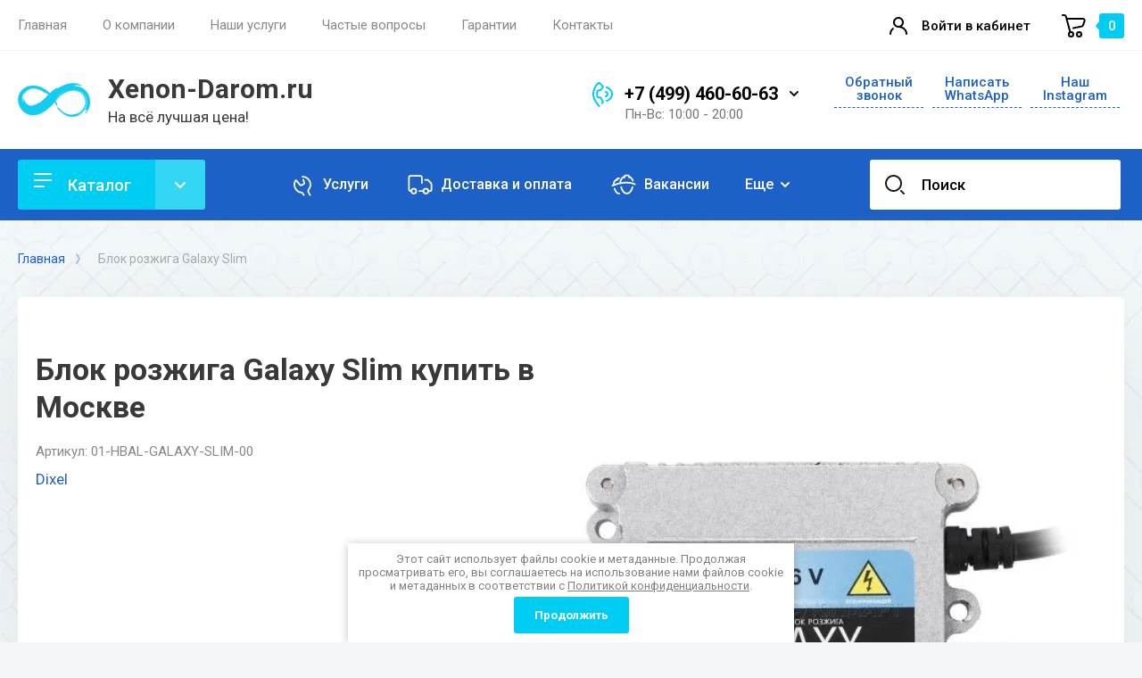

--- FILE ---
content_type: text/html; charset=utf-8
request_url: https://xenon-darom.ru/blok-rozzhiga-galaxy-slim
body_size: 28876
content:
<!doctype html>
<html lang="ru">

<head>
<meta charset="utf-8">
<meta name="robots" content="all"/>
<title>Блок розжига Galaxy Slim - Магазин автомобильного освещения xenon-darom.ru</title>
<meta name="description" content="Купить Блок розжига Galaxy Slim в Москве">
<meta name="keywords" content="Блок розжига Galaxy Slim">
<meta name="SKYPE_TOOLBAR" content="SKYPE_TOOLBAR_PARSER_COMPATIBLE">
<meta name="viewport" content="width=device-width, initial-scale=1.0, maximum-scale=1.0, user-scalable=no">
<meta name="format-detection" content="telephone=no">
<meta http-equiv="x-rim-auto-match" content="none">
<meta name="yandex-verification" content="ae910dd87b6fab92" />
<meta name="google-site-verification" content="0tN_6ZTI6wGxl8nfFaYNloquL_kevaVVJ7lbpcbwkn8" />


<!-- JQuery -->
<script src="/g/libs/jquery/1.10.2/jquery.min.js" charset="utf-8"></script>
<!-- JQuery -->

<!-- Common js -->
	<link rel="stylesheet" href="/g/css/styles_articles_tpl.css">
<link rel="stylesheet" href="/g/libs/lightgallery-proxy-to-hs/lightgallery.proxy.to.hs.min.css" media="all" async>
<script src="/g/libs/lightgallery-proxy-to-hs/lightgallery.proxy.to.hs.stub.min.js"></script>
<script src="/g/libs/lightgallery-proxy-to-hs/lightgallery.proxy.to.hs.js" async></script>

<!-- 46b9544ffa2e5e73c3c971fe2ede35a5 -->
<script type='text/javascript' src='/shared/s3/js/lang/ru.js'></script>
<script type='text/javascript' src='/shared/s3/js/common.min.js'></script>
<link rel='stylesheet' type='text/css' href='/shared/s3/css/calendar.css' /><link rel="icon" href="/favicon.png" type="image/png">

<!--s3_require-->
<link rel="stylesheet" href="/g/basestyle/1.0.1/user/user.css" type="text/css"/>
<link rel="stylesheet" href="/g/basestyle/1.0.1/user/user.blue.css" type="text/css"/>
<script type="text/javascript" src="/g/basestyle/1.0.1/user/user.js" async></script>
<!--/s3_require-->

<link rel='stylesheet' type='text/css' href='/t/images/__csspatch/1/patch.css'/>
<!-- Common js -->

<!-- Shop init -->
			
		
		
		
			<link rel="stylesheet" type="text/css" href="/g/shop2v2/default/css/theme.less.css">		
			<script type="text/javascript" src="/g/printme.js"></script>
		<script type="text/javascript" src="/g/shop2v2/default/js/tpl.js"></script>
		<script type="text/javascript" src="/g/shop2v2/default/js/baron.min.js"></script>
		
			<script type="text/javascript" src="/g/shop2v2/default/js/shop2.2.js"></script>
		
	<script type="text/javascript">shop2.init({"productRefs": {"688270701":{"svetovoj_potok":[["847223901"]]}},"apiHash": {"getPromoProducts":"f04a156f061d509dd7fe006e61e97343","getSearchMatches":"2404974b3037efa732685a99beefd062","getFolderCustomFields":"2fa66d6ffbfcff92504fd78748234cd6","getProductListItem":"97880132e5018265e84350d6725ab9eb","cartAddItem":"261beec6fd55f979d3c28b70b7e2f25c","cartRemoveItem":"cc083e6af01abc5cb1a6e49d265edfc2","cartUpdate":"a0f11ba8045c1eba31a6ddea4999bc1f","cartRemoveCoupon":"6fedf9842e2f718242435ec394002231","cartAddCoupon":"73dec456f29fe81cf33dd97f168c8755","deliveryCalc":"a71b74d1ab03486adeba04263228dd82","printOrder":"2fb9c06afaef297e251c83a8f6937c8f","cancelOrder":"a635b77bb5cc206fd14f7ee36f29cc07","cancelOrderNotify":"0dc437b5553069631d51f133e87a2508","repeatOrder":"3c085db28fba2ea19ee21719f59c7389","paymentMethods":"06d4c6018fc5d1ce975316264f9c7e4e","compare":"5d1196eb953b82a5430601f77fc96386"},"hash": null,"verId": 2836485,"mode": "product","step": "","uri": "/magazin","IMAGES_DIR": "/d/","my": {"card_image_width":"1920","card_image_height":"1920","show_sections":false,"buy_alias":"\u0412 \u043a\u043e\u0440\u0437\u0438\u043d\u0443","gr_compare_class":" ","buy_mod":true,"buy_kind":true,"on_shop2_btn":true,"lazy_load_subpages":true,"gr_shop2_msg":true,"gr_lazy_load":true,"gr_pagelist_lazy_load":true,"gr_filter_only_field_title":true,"gr_auth_placeholder":true,"gr_show_collcetions_amount":false,"gr_kinds_slider":true,"gr_cart_titles":true,"gr_filter_placeholders":true,"gr_filter_remodal":true,"gr_filter_range_slider":true,"gr_search_range_slider":true,"gr_filter_remodal_res":"1340","gr_sorting_no_filter":true,"gr_add_to_compare_text":"\u0421\u0440\u0430\u0432\u043d\u0438\u0442\u044c","gr_only_filter_result":true,"gr_filter_title_text":"\u041f\u0430\u0440\u0430\u043c\u0435\u0442\u0440\u044b","gr_result_wrap":true,"gr_pagelist_only_icons":true,"gr_custom_rating":true,"gr_vendor_in_thumbs":true,"gr_show_options_text":"\u0412\u0441\u0435 \u043f\u0430\u0440\u0430\u043c\u0435\u0442\u0440\u044b","gr_cart_preview_cart_btn":"\u041e\u0444\u043e\u0440\u043c\u0438\u0442\u044c \u0437\u0430\u043a\u0430\u0437","gr_cart_popup_cart_btn":"\u041f\u0435\u0440\u0435\u0439\u0442\u0438 \u0432 \u043a\u043e\u0440\u0437\u0438\u043d\u0443","price_fa_rouble":true,"gr_show_titles":true,"gr_hide_list_params":true,"gr_hide_list_amount":true,"gr_hide_list_buy":true,"gr_h1_in_column":true,"gr_cart_auth_remodal":true,"gr_coupon_toggle":true,"gr_login_placeholered":true,"gr_cart_reg_placeholder":true,"gr_coupon_placeholder":"\u041a\u043e\u0434 \u043a\u0443\u043f\u043e\u043d\u0430","gr_card_slider_class":" vertical","gr_options_more_btn":"\u0412\u0441\u0435 \u043f\u0430\u0440\u0430\u043c\u0435\u0442\u0440\u044b","gr_pluso_title":"\u041f\u043e\u0434\u0435\u043b\u0438\u0442\u044c\u0441\u044f:","gr_cart_show_options_text":"\u0412\u0441\u0435 \u043f\u0430\u0440\u0430\u043c\u0435\u0442\u0440\u044b","gr_cart_total_title":"\u0420\u0430\u0441\u0447\u0435\u0442","gr_coupon_popup_btn":"\u041a\u0443\u043f\u043e\u043d","gr_search_form_title":"\u0420\u0430\u0441\u0448\u0438\u0440\u0435\u043d\u043d\u044b\u0439 \u043f\u043e\u0438\u0441\u043a","gr_show_more_btn_class":" gr-button-4 medium-btn","gr_product_template_name":"shop2.2.110_7-product-list-thumbs.tpl","gr_product_page_version":"global:shop2.2.110_7-product.tpl","gr_cart_page_version":"global:shop2.2.110_7-cart.tpl","gr_collections_item":"global:shop2.2.110_7-product-item-collections.tpl","gr_main_blocks_version":"global:shop2.2.110_7-main-blocks.tpl","gr_cart_preview_version":"2.2.110_7-conditioning-equipment-head","gr_pagelist_version":"global:shop2.2.110_7-pagelist.tpl","gr_img_lazyload":false,"gr_change_styles":true,"gr_buy_btn_data_url":true,"gr_product_quick_view":true},"shop2_cart_order_payments": 2,"cf_margin_price_enabled": 0,"maps_yandex_key":"c3a0285f-5830-4ba3-a920-2543c603461a","maps_google_key":""});</script>
<style type="text/css">.product-item-thumb {width: 400px;}.product-item-thumb .product-image, .product-item-simple .product-image {height: 400px;width: 400px;}.product-item-thumb .product-amount .amount-title {width: 304px;}.product-item-thumb .product-price {width: 350px;}.shop2-product .product-side-l {width: 250px;}.shop2-product .product-image {height: 250px;width: 250px;}.shop2-product .product-thumbnails li {width: 73px;height: 73px;}</style>
<!-- Shop init -->


<!-- Custom styles -->
<link rel="stylesheet" href="/g/libs/jqueryui/datepicker-and-slider/css/jquery-ui.css">
<link rel="stylesheet" href="/g/libs/lightgallery/v1.2.19/lightgallery.css">
<link rel="stylesheet" href="/g/libs/remodal/css/remodal.css">
<link rel="stylesheet" href="/g/libs/remodal/css/remodal-default-theme.css">
<link rel="stylesheet" href="/g/libs/waslide/css/waslide.css">
<link rel="stylesheet" href="/g/libs/jquery-popover/0.0.4/jquery.popover.css">
<link rel="stylesheet" href="/g/libs/tiny-slider/2.9.2/css/animate.min.css">
<link rel="stylesheet" href="/g/libs/tiny-slider/2.9.2/css/tiny-slider.min.css">
<link rel="stylesheet" href="/t/v15234/images/owl.carousel.min.css">
<link rel="stylesheet" href="/t/v15234/images/owl.theme.default.min.css">
<!-- Custom styles -->


<!-- Custom js -->
<script src="/g/libs/jquery-responsive-tabs/1.6.3/jquery.responsiveTabs.min.js" charset="utf-8"></script>
<script src="/g/libs/jquery-match-height/0.7.2/jquery.matchHeight.min.js" charset="utf-8"></script>
<script src="/g/libs/jqueryui/datepicker-and-slider/js/jquery-ui.min.js" charset="utf-8"></script>
<script src="/g/libs/jqueryui/touch_punch/jquery.ui.touch_punch.min.js" charset="utf-8"></script>
<script src="/g/libs/timer/js/timer.js" charset="utf-8"></script>
<script src="/g/libs/flexmenu/1.4.2/flexmenu.min.js" charset="utf-8"></script>
<script src="/g/libs/lightgallery/v1.2.19/lightgallery.js" charset="utf-8"></script>
<script src="/g/libs/jquery-slick/1.9.0/slick.min.js" charset="utf-8"></script>
<script src="/g/libs/remodal/js/remodal.js" charset="utf-8"></script>
<script src="/g/libs/waslide/js/animit.js" charset="utf-8"></script>
<script src="/g/libs/waslide/js/waslide.js" charset="utf-8"></script>
<script src="/g/libs/jquery-popover/0.0.4/jquery.popover.js"></script>
<script src="/g/libs/tiny-slider/2.9.2/js/tiny-slider.helper.ie8.min.js"></script>
<script src="/g/libs/tiny-slider/2.9.2/js/tiny-slider.min.js"></script>
<script src="/t/v15234/images/js/owl.carousel.min.js" charset="utf-8"></script>
<script src="https://kit.fontawesome.com/d46e7933d8.js" crossorigin="anonymous"></script>
<!-- Custom js -->

<!-- Site js -->
<script src="/g/s3/misc/form/shop-form/shop-form-minimal.js" charset="utf-8"></script>
<script src="/g/templates/shop2/2.110.2/conditioning-equipment/js/plugins.js" charset="utf-8"></script>
<!-- Site js -->

<!-- Addons js START -->
	<script src="/g/templates/shop2/2.110.2/conditioning-equipment/additional_works/shop2_msg/shop2_msg.js"></script>





<!-- Addons js END -->

		    <link rel="stylesheet" href="/g/templates/shop2/2.110.2/conditioning-equipment/themes/theme0/theme.scss.css">
	
<link rel="stylesheet" href="/g/templates/shop2/2.110.2/conditioning-equipment/css/global_styles.css">

			<script src="/t/v15234/images/js/shop_main.js" charset="utf-8"></script>
	
<link rel="stylesheet" href="/t/v15234/images/custom.css">
<script src="//code.jivo.ru/widget/e5cQ6ojont" async></script>
</head>
<body class="site gr-change-styles"> 

	<!-- Быстрый просмотр товара. Начало -->
			
			<style>
				.quick-view-trigger {display: none !important;}
			</style>
		
		<!-- Быстрый просмотр товара. Конец -->
	
	<!-- Форма "Спецпредложение". Начало -->
		<!-- Форма "Спецпредложение". Конец -->
	
	<!-- Быстрый просмотр Корзины. Начало -->
		<!-- Быстрый просмотр Корзины. -->
	
	
			<div class="site__wrapper">
		
		<!-- Таймер в шапке. Начало -->
				<!-- Таймер в шапке. Конец -->

		<div class="burger-block">
			<div class="burger-block__section">
				<div class="gr-icon-btn burger-block__close">&nbsp;</div>
				<div class="burger-menu-title"><span>Меню</span></div>
				<div class="burger-folders">
					<div class="burger-title">Каталог</div>
					<div class="burger-folders__body"></div>
				</div>
			</div>
		</div>
		

		<div class="mobile-menu">
			<div class="mobile-menu__inner">
				<div class="gr-icon-btn mobile-menu__close">&nbsp;</div>
				<div class="mobile-menu__title">Меню</div>
				<div class="burger-navigation"></div>
			</div>
		</div>


		<header class="site-header inner_page">
			<div class="top-panel">
				<div class="top-panel__inner block_padding">
					<div class="top-panel__body block_width">
						<div class="top-panel__left">
														    <ul class="top-menu menu-default">
																	              								              								                   <li class="has sublevel"><a href="/"><span>Главная</span></a>
								              								         								         								         								    								              								                   								                        </li>
								                        								                   								              								              								                   <li class="has sublevel"><a href="/about_us"><span>О компании</span></a>
								              								         								         								         								    								              								                   								                        </li>
								                        								                   								              								              								                   <li class=""><a href="/nashi-uslugi"><span>Наши услуги</span></a>
								              								         								         								         								    								              								                   								                        </li>
								                        								                   								              								              								                   <li class=""><a href="/chastyye-voprosy"><span>Частые вопросы</span></a>
								              								         								         								         								    								              								                   								                        </li>
								                        								                   								              								              								                   <li class=""><a href="/garantii"><span>Гарантии</span></a>
								              								         								         								         								    								              								                   								                        </li>
								                        								                   								              								              								                   <li class=""><a href="/contact-us"><span>Контакты</span></a>
								              								         								         								         								    								    								    </li>
								</ul>
													</div>
						<div class="top-panel__right">
							<div class="burger-btn">&nbsp;</div>
							<div class="mobile-search-btn" data-remodal-target="popup-search">&nbsp;</div>
							
															<div class="contacts-popup" data-remodal-target="popup-form">&nbsp;</div>
							
							<div class="cabinet-btn" data-remodal-target="popup-login">Войти в кабинет</div>
							<!-- кнопка Корзины в шапке. Начало -->
							
															
										
							
		<a href="/magazin/cart" class="cart-btn">
			<span class="gr-cart-total-amount">0</span>
					</a><!-- Cart Preview -->
		
									
														<!-- кнопка Корзины в шапке. Конец -->	

						</div>
					</div>
				</div>
			</div> <!--.top-panel-->
		
			<div class="header">
		        
		        <div class="company-info">
		            <div class="company-info__inner">
		                <div class="company-info__left logo_left">
		                			                													                	<div class="site-logo">
			                		<a href="https://xenon-darom.ru" style="max-height: 38px; max-width: 81px;">
			                			<img src="/thumb/2/NvbuDVbTLMpluArGx_o6yA/81c38/d/logo_12.png" alt="" style="max-width: 81px"/>
			                		</a>
			                	</div>
		                			                				                    <div class="head-company">
			                    					                        <a href="https://xenon-darom.ru" class="head-company__name">
				                            <span class="head-company__name-body">Xenon-Darom.ru</span>
				                        </a>
			                        			                        			                        	<div class="head-company__descr">На всё лучшая цена!</div>
			                        			                    </div>
		                    		                </div>
		                <div class="company-info__right">
		                				                    <div class="head-address">
			                        <div class="head-address__title">г. Москва</div>			                        <div class="head-address__body">г. Москва, Хлебозаводский проезд, 7а</div>			                    </div>
		                    		                    			                    <div class="head-phone">
			                        <div class="head-phone__inner">
			                        					                            <div class="head-phone__item">
				                                																											<div>
															<a href="tel:+74994606063">+7 (499) 460-60-63</a>
														</div>
			                                    				                                   																	                                   					                            </div>
				                            				                            	<div class="head-phone__popup-btn">&nbsp;</div>
				                            			                            			                            			                            	<div class="head-phone__schedule">Пн-Вс: 10:00 - 20:00</div>
			                            			                        </div>
			                        				                        <div class="head-phone__popup">
				                        					                        		<div>
				                        			<a href="tel:+74994606063">+7 (499) 460-60-63</a>
				                        		</div>
				                        					                        		<div>
				                        			<a href="tel:+79670808998">+7 (967) 080-89-98</a>
				                        		</div>
				                        					                        </div>
			                        			                    </div>
		                    		                    			                    <div class="btn-wrap">
			                    	<span class="recall-btn" data-remodal-target="popup-form">Обратный звонок</span>
			                    </div>
		                    		                </div>
		            </div>
		        </div>

		    </div>

							<div class="block_padding">
					<div class="block_width">
						<div class="advantages-toggle-btn gr-button-2">Показать меню</div>		
					</div>
				</div>
						<div class="secondary-panel block_padding">
				<div class="secondary-panel__inner block_width">

					<div class="catalog-btn gr-button-1">Каталог</div>

					<div class="desktop-folders">

						<ul class="menu-default desktop-folders__list">
													         						         						         						         						    						         						              						              						                   <li class=""><a href="/svetodiodnye-lampy-v-faru"><span>Светодиодные BI LED линзы для фар</span></a>
						                   								                   	<div class="banner-block">
																											<a href="/magazin/folder/svetodiodnye-lampy-v-faru" class="banner-block__link">&nbsp;</a>
																										<div class="banner-block__pic no_bg_filter">
														<div class="banner-block__bg blend-multiply"  style="background-image: url(/thumb/2/tW7tE1zq6HHPTgjrteR2DA/r/d/1-22.jpg);">&nbsp;</div>
														<div class="banner-block__after" style="background-image: linear-gradient(to left, #ffffff 0%, #ffffff 100%);">&nbsp;</div>
													</div>
																											<div class="banner-block__text">
															<div class="banner-block__title">Светодиодные лампы в фару</div>
														</div>
																									</div>
																	              						         						         						         						         						    						         						              						                   						                        </li>
						                        						                   						              						              						                   <li class=" sublevel has"><a href="/biksenonovye-linzy"><span>Биксеноновые линзы</span></a>
						                   								                   	<div class="banner-block">
																										<div class="banner-block__pic no_bg_filter">
														<div class="banner-block__bg blend-multiply"  style="background-image: url(/thumb/2/dpZDZa9qpSHxAC2wnFu7ug/r/d/22890036613.jpg);">&nbsp;</div>
														<div class="banner-block__after">&nbsp;</div>
													</div>
																									</div>
																	              						         						         						         						         						    						         						              						                   						                        <ul>
						                            <li class="parentItem"><a href="/biksenonovye-linzy"><span>Биксеноновые линзы</span></a></li>
						                    							              						              						                   <li class=""><a href="/biksenonovye-linzy/shtatnye-bilinzy"><span>Штатные билинзы</span></a>
						              						         						         						         						         						    						         						              						                   						                        </li>
						                        						                   						              						              						                   <li class=""><a href="/biksenonovye-linzy/universalnye-bilinzy"><span>Универсальные билинзы</span></a>
						              						         						         						         						         						    						         						              						                   						                        </li>
						                        						                   						              						              						                   <li class=""><a href="/biksenonovye-linzy/moto-bilinzy-dixel"><span>МОТО билинзы Dixel</span></a>
						              						         						         						         						         						    						         						              						                   						                        </li>
						                        						                   						              						              						                   <li class=""><a href="/biksenonovye-linzy/led-linzy-v-faru"><span>LED линзы в фару</span></a>
						              						         						         						         						         						    						         						              						                   						                        </li>
						                        						                   						              						              						                   <li class=""><a href="/biksenonovye-linzy/maski-i-komplektuyushchie"><span>Маски и комплектующие</span></a>
						              						         						         						         						         						    						         						              						                   						                        </li>
						                        						                             </ul></li>
						                        						                   						              						              						                   <li class=" sublevel has"><a href="/shtatnye-ksenonovye-lampy"><span>Штатные ксеноновые лампы</span></a>
						                   								                   	<div class="banner-block">
																										<div class="banner-block__pic no_bg_filter">
														<div class="banner-block__bg blend-multiply"  style="background-image: url(/thumb/2/pt9DC-AWsl0GbC4Ho38BYg/r/d/01-oblb-philips-42306-006.jpg);">&nbsp;</div>
														<div class="banner-block__after">&nbsp;</div>
													</div>
																									</div>
																	              						         						         						         						         						    						         						              						                   						                        <ul>
						                            <li class="parentItem"><a href="/shtatnye-ksenonovye-lampy"><span>Штатные ксеноновые лампы</span></a></li>
						                    							              						              						                   <li class=""><a href="/shtatnye-ksenonovye-lampy/ksenonovye-lampy-d1s"><span>Ксеноновые лампы D1S</span></a>
						              						         						         						         						         						    						         						              						                   						                        </li>
						                        						                   						              						              						                   <li class=""><a href="/shtatnye-ksenonovye-lampy/d1r"><span>D1R</span></a>
						              						         						         						         						         						    						         						              						                   						                        </li>
						                        						                   						              						              						                   <li class=""><a href="/shtatnye-ksenonovye-lampy/ksenonovye-lampy-d2s"><span>Ксеноновые лампы D2S</span></a>
						              						         						         						         						         						    						         						              						                   						                        </li>
						                        						                   						              						              						                   <li class=""><a href="/shtatnye-ksenonovye-lampy/ksenonovye-lampy-d2r"><span>Ксеноновые лампы D2R</span></a>
						              						         						         						         						         						    						         						              						                   						                        </li>
						                        						                   						              						              						                   <li class=""><a href="/shtatnye-ksenonovye-lampy/ksenonovye-lampy-d3s"><span>Ксеноновые лампы D3S</span></a>
						              						         						         						         						         						    						         						              						                   						                        </li>
						                        						                   						              						              						                   <li class=""><a href="/shtatnye-ksenonovye-lampy/d3r"><span>D3R</span></a>
						              						         						         						         						         						    						         						              						                   						                        </li>
						                        						                   						              						              						                   <li class=""><a href="/shtatnye-ksenonovye-lampy/ksenonovye-lampy-d4s"><span>Ксеноновые лампы D4S</span></a>
						              						         						         						         						         						    						         						              						                   						                        </li>
						                        						                   						              						              						                   <li class=""><a href="/shtatnye-ksenonovye-lampy/d4r"><span>D4R</span></a>
						              						         						         						         						         						    						         						              						                   						                        </li>
						                        						                   						              						              						                   <li class=""><a href="/shtatnye-ksenonovye-lampy/ksenonovye-lampy-d5s"><span>Ксеноновые лампы D5S</span></a>
						              						         						         						         						         						    						         						              						                   						                        </li>
						                        						                   						              						              						                   <li class=""><a href="/shtatnye-ksenonovye-lampy/ksenonovye-lampy-d8s"><span>Ксеноновые лампы D8S</span></a>
						              						         						         						         						         						    						         						              						                   						                        </li>
						                        						                             </ul></li>
						                        						                   						              						              						                   <li class=" sublevel has"><a href="/shtatnye-bloki-rozzhiga"><span>Штатные блоки розжига</span></a>
						                   							              						         						         						         						         						    						         						              						                   						                        <ul>
						                            <li class="parentItem"><a href="/shtatnye-bloki-rozzhiga"><span>Штатные блоки розжига</span></a></li>
						                    							              						              						                   <li class=""><a href="/shtatnye-bloki-rozzhiga/bloki-rozzhiga-al-bosch"><span>Блоки розжига AL Bosch</span></a>
						              						         						         						         						         						    						         						              						                   						                        </li>
						                        						                   						              						              						                   <li class=""><a href="/shtatnye-bloki-rozzhiga/bloki-rozzhiga-continental"><span>Блоки розжига Continental</span></a>
						              						         						         						         						         						    						         						              						                   						                        </li>
						                        						                   						              						              						                   <li class=""><a href="/shtatnye-bloki-rozzhiga/bloki-rozzhiga-hella"><span>Блоки розжига Hella</span></a>
						              						         						         						         						         						    						         						              						                   						                        </li>
						                        						                   						              						              						                   <li class=""><a href="/shtatnye-bloki-rozzhiga/bloki-rozzhiga-koito-denso"><span>Блоки розжига Koito Denso</span></a>
						              						         						         						         						         						    						         						              						                   						                        </li>
						                        						                   						              						              						                   <li class=""><a href="/shtatnye-bloki-rozzhiga/bloki-rozzhiga-matsushita"><span>Блоки розжига Matsushita</span></a>
						              						         						         						         						         						    						         						              						                   						                        </li>
						                        						                   						              						              						                   <li class=""><a href="/shtatnye-bloki-rozzhiga/bloki-rozzhiga-mitsubishi"><span>Блоки розжига Mitsubishi</span></a>
						              						         						         						         						         						    						         						              						                   						                        </li>
						                        						                   						              						              						                   <li class=""><a href="/shtatnye-bloki-rozzhiga/bloki-rozzhiga-osram"><span>Блоки розжига Osram</span></a>
						              						         						         						         						         						    						         						              						                   						                        </li>
						                        						                   						              						              						                   <li class=""><a href="/shtatnye-bloki-rozzhiga/bloki-rozzhiga-philips"><span>Блоки розжига Philips</span></a>
						              						         						         						         						         						    						         						              						                   						                        </li>
						                        						                   						              						              						                   <li class=""><a href="/shtatnye-bloki-rozzhiga/bloki-rozzhiga-valeo"><span>Блоки розжига Valeo</span></a>
						              						         						         						         						         						    						         						              						                   						                        </li>
						                        						                   						              						              						                   <li class=""><a href="/shtatnye-bloki-rozzhiga/bmw-led"><span>BMW LED</span></a>
						              						         						         						         						         						    						         						              						                   						                        </li>
						                        						                             </ul></li>
						                        						                   						              						              						                   <li class=" sublevel has"><a href="/avtomobilnye-fary"><span>Стёкла для фар</span></a>
						                   							              						         						         						         						         						    						         						              						                   						                        <ul>
						                            <li class="parentItem"><a href="/avtomobilnye-fary"><span>Стёкла для фар</span></a></li>
						                    							              						              						                   <li class=""><a href="/avtomobilnye-fary/audi-perednie-fary"><span>AUDI</span></a>
						              						         						         						         						         						    						         						              						                   						                        </li>
						                        						                   						              						              						                   <li class=""><a href="/avtomobilnye-fary/fary-hyundai"><span>HYUNDAI</span></a>
						              						         						         						         						         						    						         						              						                   						                        </li>
						                        						                   						              						              						                   <li class=""><a href="/avtomobilnye-fary/fary-land-rover"><span>LAND ROVER</span></a>
						              						         						         						         						         						    						         						              						                   						                        </li>
						                        						                   						              						              						                   <li class=""><a href="/avtomobilnye-fary/fary-lexus"><span>LEXUS</span></a>
						              						         						         						         						         						    						         						              						                   						                        </li>
						                        						                   						              						              						                   <li class=""><a href="/avtomobilnye-fary/fary-mazda"><span>MAZDA</span></a>
						              						         						         						         						         						    						         						              						                   						                        </li>
						                        						                   						              						              						                   <li class=""><a href="/avtomobilnye-fary/fary-mitsubishi"><span>MITSUBISHI</span></a>
						              						         						         						         						         						    						         						              						                   						                        </li>
						                        						                   						              						              						                   <li class=""><a href="/avtomobilnye-fary/fary-nissan"><span>NISSAN</span></a>
						              						         						         						         						         						    						         						              						                   						                        </li>
						                        						                   						              						              						                   <li class=""><a href="/avtomobilnye-fary/fary-toyota"><span>TOYOTA</span></a>
						              						         						         						         						         						    						         						              						                   						                        </li>
						                        						                   						              						              						                   <li class=""><a href="/avtomobilnye-fary/bmw-perednie-fary"><span>BMW</span></a>
						              						         						         						         						         						    						         						              						                   						                        </li>
						                        						                   						              						              						                   <li class=""><a href="/avtomobilnye-fary/chevrolet"><span>CHEVROLET</span></a>
						              						         						         						         						         						    						         						              						                   						                        </li>
						                        						                   						              						              						                   <li class=""><a href="/avtomobilnye-fary/fary-honda"><span>HONDA</span></a>
						              						         						         						         						         						    						         						              						                   						                        </li>
						                        						                   						              						              						                   <li class=""><a href="/avtomobilnye-fary/mercedes-benz-perednie-fary"><span>MERCEDES-BENZ</span></a>
						              						         						         						         						         						    						         						              						                   						                        </li>
						                        						                   						              						              						                   <li class=""><a href="/avtomobilnye-fary/fary-ford"><span>FORD</span></a>
						              						         						         						         						         						    						         						              						                   						                        </li>
						                        						                   						              						              						                   <li class=""><a href="/avtomobilnye-fary/volkswagen-perednie-fary"><span>VOLKSWAGEN</span></a>
						              						         						         						         						         						    						         						              						                   						                        </li>
						                        						                   						              						              						                   <li class=""><a href="/avtomobilnye-fary/fary-jaguar"><span>JAGUAR</span></a>
						              						         						         						         						         						    						         						              						                   						                        </li>
						                        						                   						              						              						                   <li class=""><a href="/avtomobilnye-fary/skoda-perednie-fary"><span>SKODA</span></a>
						              						         						         						         						         						    						         						              						                   						                        </li>
						                        						                   						              						              						                   <li class=""><a href="/avtomobilnye-fary/opel-perednie-fary"><span>OPEL</span></a>
						              						         						         						         						         						    						         						              						                   						                        </li>
						                        						                   						              						              						                   <li class=""><a href="/avtomobilnye-fary/peugeot-perednie-fary"><span>PEUGEOT</span></a>
						              						         						         						         						         						    						         						              						                   						                        </li>
						                        						                   						              						              						                   <li class=""><a href="/avtomobilnye-fary/mini-perednie-fary"><span>MINI</span></a>
						              						         						         						         						         						    						         						              						                   						                        </li>
						                        						                   						              						              						                   <li class=""><a href="/avtomobilnye-fary/kia-perednie-fary"><span>KIA</span></a>
						              						         						         						         						         						    						         						              						                   						                        </li>
						                        						                             </ul></li>
						                        						                   						              						              						                   <li class=" sublevel has"><a href="/perehodnye-ramki"><span>Переходные рамки</span></a>
						                   								                   	<div class="banner-block">
																										<div class="banner-block__pic no_bg_filter">
														<div class="banner-block__bg blend-multiply"  style="background-image: url(/thumb/2/uIt-0NQoR9-7JVF4qj4pQQ/r/d/65546.jpg);">&nbsp;</div>
														<div class="banner-block__after">&nbsp;</div>
													</div>
																									</div>
																	              						         						         						         						         						    						         						              						                   						                        <ul>
						                            <li class="parentItem"><a href="/perehodnye-ramki"><span>Переходные рамки</span></a></li>
						                    							              						              						                   <li class=""><a href="/perehodnye-ramki-bmw"><span>Переходные рамки BMW</span></a>
						              						         						         						         						         						    						         						              						                   						                        </li>
						                        						                   						              						              						                   <li class=""><a href="/perehodnye-ramki-cadillac"><span>Переходные рамки Cadillac</span></a>
						              						         						         						         						         						    						         						              						                   						                        </li>
						                        						                   						              						              						                   <li class=""><a href="/perehodnye-ramki-chevrolet"><span>Переходные рамки Chevrolet</span></a>
						              						         						         						         						         						    						         						              						                   						                        </li>
						                        						                   						              						              						                   <li class=""><a href="/perehodnye-ramki-daewoo"><span>Переходные рамки Daewoo</span></a>
						              						         						         						         						         						    						         						              						                   						                        </li>
						                        						                   						              						              						                   <li class=""><a href="/perehodnye-ramki-ford"><span>Переходные рамки Ford</span></a>
						              						         						         						         						         						    						         						              						                   						                        </li>
						                        						                   						              						              						                   <li class=""><a href="/perehodnye-ramki-honda"><span>Переходные рамки Honda</span></a>
						              						         						         						         						         						    						         						              						                   						                        </li>
						                        						                   						              						              						                   <li class=""><a href="/perehodnye-ramki-hyundai"><span>Переходные рамки Hyundai</span></a>
						              						         						         						         						         						    						         						              						                   						                        </li>
						                        						                   						              						              						                   <li class=""><a href="/perehodnye-ramki-infinity"><span>Переходные рамки Infinity</span></a>
						              						         						         						         						         						    						         						              						                   						                        </li>
						                        						                   						              						              						                   <li class=""><a href="/perehodnye-ramki-jeep"><span>Переходные рамки Jeep</span></a>
						              						         						         						         						         						    						         						              						                   						                        </li>
						                        						                   						              						              						                   <li class=""><a href="/perehodnye-ramki-kia"><span>Переходные рамки KIA</span></a>
						              						         						         						         						         						    						         						              						                   						                        </li>
						                        						                   						              						              						                   <li class=""><a href="/perehodnye-ramki-land-rover"><span>Переходные рамки Land Rover</span></a>
						              						         						         						         						         						    						         						              						                   						                        </li>
						                        						                   						              						              						                   <li class=""><a href="/perehodnye-ramki-lexus"><span>Переходные рамки Lexus</span></a>
						              						         						         						         						         						    						         						              						                   						                        </li>
						                        						                   						              						              						                   <li class=""><a href="/perehodnye-ramki-lifan"><span>Переходные рамки Lifan</span></a>
						              						         						         						         						         						    						         						              						                   						                        </li>
						                        						                   						              						              						                   <li class=""><a href="/perehodnye-ramki-mazda"><span>Переходные рамки Mazda</span></a>
						              						         						         						         						         						    						         						              						                   						                        </li>
						                        						                   						              						              						                   <li class=""><a href="/perehodnye-ramki-mercedes-benz"><span>Переходные рамки Mercedes-Benz</span></a>
						              						         						         						         						         						    						         						              						                   						                        </li>
						                        						                   						              						              						                   <li class=""><a href="/perehodnye-ramki-mitsubishi"><span>Переходные рамки Mitsubishi</span></a>
						              						         						         						         						         						    						         						              						                   						                        </li>
						                        						                   						              						              						                   <li class=""><a href="/perehodnye-ramki-nissan"><span>Переходные рамки Nissan</span></a>
						              						         						         						         						         						    						         						              						                   						                        </li>
						                        						                   						              						              						                   <li class=""><a href="/perehodnye-ramki-opel"><span>Переходные рамки Opel</span></a>
						              						         						         						         						         						    						         						              						                   						                        </li>
						                        						                   						              						              						                   <li class=""><a href="/perehodnye-ramki-porsche"><span>Переходные рамки Porsche</span></a>
						              						         						         						         						         						    						         						              						                   						                        </li>
						                        						                   						              						              						                   <li class=""><a href="/perehodnye-ramki-saab"><span>Переходные рамки Saab</span></a>
						              						         						         						         						         						    						         						              						                   						                        </li>
						                        						                   						              						              						                   <li class=""><a href="/perehodnye-ramki-skoda"><span>Переходные рамки Skoda</span></a>
						              						         						         						         						         						    						         						              						                   						                        </li>
						                        						                   						              						              						                   <li class=""><a href="/perehodnye-ramki-smart"><span>Переходные рамки Smart</span></a>
						              						         						         						         						         						    						         						              						                   						                        </li>
						                        						                   						              						              						                   <li class=""><a href="/perehodnye-ramki-ssang-yong"><span>Переходные рамки Ssang Yong</span></a>
						              						         						         						         						         						    						         						              						                   						                        </li>
						                        						                   						              						              						                   <li class=""><a href="/perehodnye-ramki-subaru"><span>Переходные рамки Subaru</span></a>
						              						         						         						         						         						    						         						              						                   						                        </li>
						                        						                   						              						              						                   <li class=""><a href="/perehodnye-ramki-toyota"><span>Переходные рамки Toyota</span></a>
						              						         						         						         						         						    						         						              						                   						                        </li>
						                        						                   						              						              						                   <li class=""><a href="/perehodnye-ramki-volvo"><span>Переходные рамки Volvo</span></a>
						              						         						         						         						         						    						         						              						                   						                        </li>
						                        						                   						              						              						                   <li class=""><a href="/perehodnye-ramki-vw"><span>Переходные рамки VW</span></a>
						              						         						         						         						         						    						         						              						                   						                        </li>
						                        						                             </ul></li>
						                        						                   						              						              						                   <li class=" sublevel has"><a href="/dho"><span>Платы ДХО</span></a>
						                   							              						         						         						         						         						    						         						              						                   						                        </li>
						                        						                   						              						              						                   <li class=" sublevel has"><a href="/shtatnye-bloki-upravleniya"><span>Штатные блоки управления</span></a>
						                   							              						         						         						         						         						    						         						              						                   						                        <ul>
						                            <li class="parentItem"><a href="/shtatnye-bloki-upravleniya"><span>Штатные блоки управления</span></a></li>
						                    							              						              						                   <li class=""><a href="/bmw"><span>BMW</span></a>
						              						         						         						         						         						    						         						              						                   						                        </li>
						                        						                   						              						              						                   <li class=""><a href="/audi"><span>AUDI</span></a>
						              						         						         						         						         						    						         						              						                   						                        </li>
						                        						                   						              						              						                   <li class=""><a href="/mercedes"><span>MERCEDES</span></a>
						              						         						         						         						         						    						    						         </li></ul>
						    						    </li>
						</ul>
					</div>
					
											<ul class="top-advantages menu-default">
																								<li>
										<a href="/nashi-uslugi" class="top-advantages__item">
																							<span class="top-advantages__icon">
																											<svg width="40" height="40" viewBox="0 0 40 40" fill="none" xmlns="http://www.w3.org/2000/svg">
<path d="M29.4733 33L27.2582 28.7915C26.8219 27.9628 27.037 26.9553 27.6459 26.2436C29.1157 24.5256 30 22.3153 30 19.9038C30 14.5588 25.7785 10 20.0705 10M21.7383 33L20.4139 30.7848C20.0529 30.1809 19.3964 29.8262 18.6969 29.7507C11.4121 28.9643 7.74064 20.6685 11.4875 14.7147C11.6611 14.4389 12.0505 14.4246 12.2596 14.6746L16.9736 20.3108C17.4341 20.8614 18.22 21.0086 18.8485 20.6621L21.5319 19.1825C22.1667 18.8325 22.4603 18.0786 22.2295 17.3914L21.0075 13.7529" stroke="white" stroke-width="2" stroke-linecap="round"/>
</svg>

																									</span>
																						<span class="top-advantages__title">Услуги</span>										</a>
									</li>
																																<li>
										<a href="/delivery" class="top-advantages__item">
																							<span class="top-advantages__icon">
																											<svg width="40" height="40" viewBox="0 0 40 40" fill="none" xmlns="http://www.w3.org/2000/svg">
<path d="M8.75637 29C9.30866 29 9.75637 28.5523 9.75637 28C9.75637 27.4477 9.30866 27 8.75637 27V29ZM21 18C21 18.5523 21.4477 19 22 19C22.5523 19 23 18.5523 23 18H21ZM8 29H8.75637V27H8V29ZM8 10H20V8H8V10ZM21 11V18H23V11H21ZM5 11V26H7V11H5ZM20 10C20.5523 10 21 10.4477 21 11H23C23 9.34315 21.6569 8 20 8V10ZM8 27C7.44772 27 7 26.5523 7 26H5C5 27.6569 6.34315 29 8 29V27ZM8 8C6.34315 8 5 9.34315 5 11H7C7 10.4477 7.44772 10 8 10V8Z" fill="white"/>
<path d="M23 28H19" stroke="white" stroke-width="2" stroke-miterlimit="10" stroke-linecap="round" stroke-linejoin="round"/>
<path d="M12 31C13.6569 31 15 29.6569 15 28C15 26.3431 13.6569 25 12 25C10.3431 25 9 26.3431 9 28C9 29.6569 10.3431 31 12 31Z" stroke="white" stroke-width="2" stroke-miterlimit="10" stroke-linecap="round" stroke-linejoin="round"/>
<path d="M27 31C28.6569 31 30 29.6569 30 28C30 26.3431 28.6569 25 27 25C25.3431 25 24 26.3431 24 28C24 29.6569 25.3431 31 27 31Z" stroke="white" stroke-width="2" stroke-miterlimit="10" stroke-linecap="round" stroke-linejoin="round"/>
<path d="M26 14H28.6798C29.2361 14 29.7673 14.2317 30.1457 14.6395L33.4659 18.2168C33.8092 18.5867 34 19.0727 34 19.5773V26C34 27.1046 33.1046 28 32 28H30.2727" stroke="white" stroke-width="2" stroke-miterlimit="10" stroke-linecap="round" stroke-linejoin="round"/>
</svg>

																									</span>
																						<span class="top-advantages__title">Доставка и оплата</span>										</a>
									</li>
																																<li>
										<a href="/vakansii" class="top-advantages__item">
																							<span class="top-advantages__icon">
																											<svg width="40" height="40" viewBox="0 0 40 40" fill="none" xmlns="http://www.w3.org/2000/svg">
<path d="M31 23C31 23 29.5 31 24 31C18.5 31 17 23 17 23" stroke="white" stroke-width="2" stroke-miterlimit="10" stroke-linecap="round" stroke-linejoin="round"/>
<path d="M14.7688 18.0867C14.7688 18.639 15.2165 19.0867 15.7688 19.0867C16.3211 19.0867 16.7688 18.639 16.7688 18.0867H14.7688ZM21.6239 10.789C22.1442 10.604 22.4161 10.0321 22.2311 9.51177C22.046 8.9914 21.4742 8.71956 20.9538 8.90459L21.6239 10.789ZM20.9538 8.90459C17.1046 10.2733 14.7688 13.9397 14.7688 18.0867H16.7688C16.7688 14.691 18.6579 11.8436 21.6239 10.789L20.9538 8.90459Z" fill="white"/>
<path d="M32.4465 14.6882C32.6247 15.2109 32.3454 15.7791 31.8226 15.9573C31.2999 16.1355 30.7316 15.8561 30.5535 15.3334L32.4465 14.6882ZM26.3278 10.8568C25.8126 10.6579 25.5561 10.079 25.7551 9.5638C25.954 9.04857 26.5329 8.79215 27.0481 8.99106L26.3278 10.8568ZM27.0481 8.99106C29.6673 10.0022 31.5654 12.103 32.4465 14.6882L30.5535 15.3334C29.8507 13.2716 28.3592 11.6411 26.3278 10.8568L27.0481 8.99106Z" fill="white"/>
<path d="M27 11.05L26.25 8.55005H21.75L21 11.05" stroke="white" stroke-width="2" stroke-miterlimit="10" stroke-linecap="round" stroke-linejoin="round"/>
<path d="M14.5 31.0825C10.7674 31.0825 9.20218 26.7476 8.72283 25" stroke="white" stroke-width="2" stroke-miterlimit="10" stroke-linecap="round" stroke-linejoin="round"/>
<path d="M33.5459 20.4411C34.0379 20.6919 34.6401 20.4963 34.8909 20.0043C35.1417 19.5122 34.9462 18.91 34.4541 18.6592L33.5459 20.4411ZM5.56248 20.4509C5.06586 20.6925 4.85916 21.291 5.10079 21.7876C5.34243 22.2842 5.94091 22.4909 6.43752 22.2493L5.56248 20.4509ZM6.43752 22.2493C10.135 20.4502 15.1114 19.0581 20.0962 18.5968C25.098 18.1339 29.9736 18.6202 33.5459 20.4411L34.4541 18.6592C30.4059 16.5957 25.0972 16.1254 19.9119 16.6053C14.7097 17.0868 9.49627 18.5368 5.56248 20.4509L6.43752 22.2493Z" fill="white"/>
<path d="M6.50351 20.1062C6.50351 20.6585 6.95122 21.1062 7.50351 21.1062C8.05579 21.1062 8.50351 20.6585 8.50351 20.1062H6.50351ZM12.5306 14.0445C13.0509 13.8595 13.3228 13.2876 13.1377 12.7673C12.9527 12.2469 12.3809 11.9751 11.8605 12.1601L12.5306 14.0445ZM11.8605 12.1601C8.52244 13.347 6.50351 16.5249 6.50351 20.1062H8.50351C8.50351 17.2762 10.0757 14.9174 12.5306 14.0445L11.8605 12.1601Z" fill="white"/>
<path d="M14.4125 12H12.5875L11.95 14.125" stroke="white" stroke-width="2" stroke-miterlimit="10" stroke-linecap="round" stroke-linejoin="round"/>
</svg>

																									</span>
																						<span class="top-advantages__title">Вакансии</span>										</a>
									</li>
																																<li>
										<a href="/nashi-raboty" class="top-advantages__item">
																							<span class="top-advantages__icon">
																											<svg width="26" height="26" viewBox="0 0 26 26" fill="none" xmlns="http://www.w3.org/2000/svg">
<path fill-rule="evenodd" clip-rule="evenodd" d="M13.9626 0H12.0395C10.8444 0 9.84216 0.902617 9.71754 2.0913C9.70474 2.21338 9.62614 2.31867 9.51273 2.36565L7.94254 3.01604C7.83006 3.06263 7.70109 3.04381 7.60662 2.96703C6.67936 2.2134 5.33244 2.28279 4.48752 3.1277L3.11767 4.49756C2.27708 5.33815 2.21423 6.68034 2.9726 7.59579C3.04435 7.6824 3.0623 7.80158 3.01927 7.90548L2.36578 9.48314C2.31629 9.60261 2.20617 9.68607 2.07777 9.70143C0.892367 9.84318 0 10.8486 0 12.0425V13.9378C0 15.1276 0.842751 16.1507 2.01054 16.3787C2.17077 16.41 2.30467 16.5194 2.36714 16.6703L3.03551 18.2838C3.05994 18.3428 3.04793 18.4106 3.00471 18.4577C2.2198 19.3115 2.24756 20.6323 3.06767 21.4524L4.48473 22.8695C5.33086 23.7156 6.67912 23.7868 7.60964 23.0345C7.70631 22.9563 7.83798 22.9373 7.95282 22.9849L9.52092 23.6344C9.63265 23.6807 9.70992 23.7846 9.72204 23.9049C9.84189 25.0945 10.8432 26 12.0388 26H13.9626C15.159 26 16.1586 25.0889 16.2692 23.8976C16.2801 23.7807 16.3548 23.6794 16.4633 23.6344L18.0273 22.9866C18.1467 22.9371 18.2836 22.9566 18.3845 23.0374C19.3213 23.7872 20.6722 23.7126 21.5207 22.8641L22.9323 21.4524C23.7524 20.6323 23.7802 19.3115 22.9953 18.4577C22.9521 18.4106 22.9401 18.3428 22.9645 18.2838L23.6329 16.6703C23.6953 16.5194 23.8292 16.41 23.9895 16.3787C25.1573 16.1507 26 15.1276 26 13.9378V12.0425C26 10.8486 25.1076 9.84318 23.9222 9.70143C23.7938 9.68607 23.6837 9.60261 23.6342 9.48314L22.9807 7.90548C22.9377 7.80158 22.9557 7.6824 23.0274 7.59579C23.7858 6.68034 23.7229 5.33814 22.8823 4.49756L21.5207 3.13593C20.6722 2.28742 19.3213 2.21278 18.3845 2.96265C18.2836 3.04342 18.1467 3.06287 18.0273 3.0134L16.4633 2.36557C16.3548 2.32063 16.2801 2.21931 16.2692 2.10238C16.1586 0.911083 15.159 0 13.9626 0ZM12.0395 2L13.9626 2C14.1261 2 14.2627 2.1245 14.2778 2.28729C14.3573 3.14303 14.9039 3.88444 15.6979 4.21333L17.2619 4.86116C18.055 5.18968 18.9641 5.0605 19.6343 4.52405C19.7753 4.41115 19.9787 4.42239 20.1065 4.55014L21.4681 5.91177C21.5789 6.0225 21.5871 6.19931 21.4872 6.31991C20.9426 6.97735 20.8063 7.8821 21.133 8.67085L21.7865 10.2485C22.1126 11.036 22.8384 11.5861 23.6848 11.6873C23.8646 11.7088 24 11.8613 24 12.0425V13.9378C24 14.1708 23.835 14.3711 23.6063 14.4157C22.788 14.5754 22.1042 15.1346 21.7851 15.9049L21.1167 17.5185C20.7944 18.2966 20.9529 19.1911 21.5229 19.8112C21.5824 19.8759 21.5803 19.9761 21.5181 20.0382L20.1065 21.4499C19.9787 21.5776 19.7753 21.5889 19.6343 21.476C18.9641 20.9395 18.055 20.8103 17.2619 21.1388L15.6979 21.7867C14.9039 22.1156 14.3573 22.857 14.2778 23.7127C14.2627 23.8755 14.1261 24 13.9626 24H12.0388C11.8701 24 11.7289 23.8723 11.712 23.7044C11.626 22.8515 11.0783 22.1147 10.2863 21.7866L8.71819 21.1371C7.9264 20.8091 7.01865 20.9404 6.3522 21.4792C6.21723 21.5883 6.02167 21.578 5.89894 21.4553L4.48188 20.0382C4.41971 19.9761 4.4176 19.8759 4.47711 19.8112C5.04713 19.1911 5.20559 18.2966 4.88326 17.5185L4.2149 15.9049C3.89584 15.1346 3.212 14.5754 2.39368 14.4157C2.16502 14.3711 2 14.1708 2 13.9378L2 12.0425C2 11.8613 2.13539 11.7088 2.31524 11.6873C3.16156 11.5861 3.88736 11.036 4.21354 10.2485L4.86703 8.67085C5.19374 7.8821 5.0574 6.97735 4.51277 6.31991C4.41287 6.19931 4.42115 6.0225 4.53188 5.91177L5.90174 4.54191C6.02186 4.42179 6.21337 4.41192 6.3452 4.51907C7.00971 5.05914 7.91679 5.19149 8.70791 4.8638L10.2781 4.2134C11.0691 3.88575 11.6174 3.15138 11.7066 2.29983C11.7245 2.12941 11.8682 2 12.0395 2ZM13 9C12.6562 9 12.3212 9.0436 12.0007 9.12608C11.4659 9.26374 11.1439 9.80892 11.2816 10.3438C11.4192 10.8786 11.9644 11.2006 12.4993 11.063C12.6582 11.022 12.8258 11 13 11C14.1046 11 15 11.8954 15 13C15 14.1046 14.1046 15 13 15C11.8954 15 11 14.1046 11 13C11 12.7943 11.0307 12.5977 11.0871 12.4134C11.2488 11.8853 10.9517 11.3262 10.4236 11.1645C9.89548 11.0029 9.33634 11.3 9.1747 11.8281C9.06088 12.1999 9 12.5938 9 13C9 15.2091 10.7909 17 13 17C15.2091 17 17 15.2091 17 13C17 10.7909 15.2091 9 13 9Z" fill="white"/>
</svg>
																									</span>
																						<span class="top-advantages__title">Наши работы</span>										</a>
									</li>
																																<li>
										<a href="/contact-us" class="top-advantages__item">
																							<span class="top-advantages__icon">
																											<svg xmlns="http://www.w3.org/2000/svg" width="45.719" height="50" viewBox="0 0 45.719 50" id="svg-1">
  <defs id="defs-2">
    <style id="style-3">
	.cls-1 { fill-rule: evenodd; }
</style>
  </defs>
  <path id="Shape_7.svg" data-name="Shape 7.svg" class="cls-1" d="M901.037,2759.96a5.228,5.228,0,0,0-3.81-3.47l-5.362-1.21-7.623,7.72-3.125-3.17-3.125,3.17-7.622-7.72-5.362,1.21a5.228,5.228,0,0,0-3.811,3.47l-0.964,2.93-1.976-.66,0.964-2.93a7.317,7.317,0,0,1,5.335-4.87l5.624-1.27,2.605-2.64v-6.17a12.763,12.763,0,0,1-2.057-2.18,10.175,10.175,0,0,1-2.109-5.97h0v-3.17a8.6,8.6,0,0,1,1.888-5.27,10.109,10.109,0,0,1,3.96-3.08l0.8,1.95a8.062,8.062,0,0,0-3.125,2.43,6.479,6.479,0,0,0-1.441,3.97v3.16a8.035,8.035,0,0,0,1.692,4.71,11.712,11.712,0,0,0,4.654,3.66l-0.848,1.93a14.6,14.6,0,0,1-1.332-.68v4.71l6.249,6.33,6.554-6.64,0.737-.74,3.647,3.69,5.623,1.27a7.319,7.319,0,0,1,5.336,4.87l0.964,2.93-1.977.66Zm-27.211-7.51-1.651,1.67,5.817,5.89,1.652-1.67Zm14.582,0-5.818,5.89,1.652,1.67,5.818-5.89Zm0.007-18.12a29.273,29.273,0,0,1-12.432-8.67,8.969,8.969,0,0,1-2.157-5.28h2.083a5.8,5.8,0,0,0,.975,2.91,15.93,15.93,0,0,0,2.739,3.25,29.069,29.069,0,0,0,8.1,5.27,13.458,13.458,0,0,0,4.828,1.22h0.022v2.11a9.309,9.309,0,0,1-1.041-.06v1.15a11.893,11.893,0,0,1-1.082,5.01,10.228,10.228,0,0,1-3.555,4.2l-1.156-1.76a8.088,8.088,0,0,0,2.826-3.33,9.824,9.824,0,0,0,.883-4.12v-1.58C889.109,2734.56,888.764,2734.45,888.415,2734.33Zm8.325,6.09h-1.117a10.161,10.161,0,0,1-3.321,6.51,11.8,11.8,0,0,1-7.187,2.95,3.128,3.128,0,0,1-2.956,2.13h-1.042a3.16,3.16,0,0,1,0-6.32h1.042a3.12,3.12,0,0,1,2.936,2.08,9.726,9.726,0,0,0,5.818-2.41,8.045,8.045,0,0,0,2.684-6.06h0.019v-12.29a11.658,11.658,0,0,0-3.751-8.05,13.337,13.337,0,0,0-9.265-3.85h-0.007a13.337,13.337,0,0,0-9.265,3.85,11.658,11.658,0,0,0-3.751,8.05v13.41h-3.125a3.154,3.154,0,0,1-3.124-3.17v-5.27a3.139,3.139,0,0,1,3.124-3.16h1.042v-1.81a13.728,13.728,0,0,1,4.39-9.57,15.142,15.142,0,0,1,21.424,0,13.725,13.725,0,0,1,4.391,9.57v1.81h1.041a3.14,3.14,0,0,1,3.125,3.16v5.27A3.155,3.155,0,0,1,896.74,2740.42Zm-14.581,7.38h-1.042a1.046,1.046,0,0,0-1.041,1.05,1.061,1.061,0,0,0,1.041,1.06h1.042a1.061,1.061,0,0,0,1.041-1.06A1.046,1.046,0,0,0,882.159,2747.8Zm-16.665-16.87h-1.042a1.047,1.047,0,0,0-1.041,1.05v5.27a1.055,1.055,0,0,0,1.041,1.06h1.042v-7.38Zm32.288,1.05a1.047,1.047,0,0,0-1.042-1.05H895.7v7.38h1.041a1.056,1.056,0,0,0,1.042-1.06v-5.27Z" transform="translate(-858.25 -2713)" fill-opacity="1" type="solidColor" fill="#ffffff"></path>
</svg>
																									</span>
																						<span class="top-advantages__title">Контакты</span>										</a>
									</li>
																					</ul>
					
					<nav class="search-block">
													<script>
	var shop2SmartSearchSettings = {
		shop2_currency: 'руб.',
		shop2_price_fa_rouble: '₽'
	}
</script>


<div id="search-app" class="hide_search_popup" v-on-clickaway="resetData">

	<form action="/magazin/search" enctype="multipart/form-data" id="smart-search-block" class="search-block__form">
		<input type="hidden" name="gr_smart_search" value="1">
		<input autocomplete="off" placeholder="Поиск" v-model="search_query" v-on:keyup="searchStart" type="text" name="search_text" class="search-block__input" id="shop2-name">
		<button class="search-block__btn"></button>
	<re-captcha data-captcha="recaptcha"
     data-name="captcha"
     data-sitekey="6LcYvrMcAAAAAKyGWWuW4bP1De41Cn7t3mIjHyNN"
     data-lang="ru"
     data-rsize="invisible"
     data-type="image"
     data-theme="light"></re-captcha></form>
	<div id="search-result" class="custom-scroll scroll-width-thin scroll" v-if="(foundsProduct + foundsFolders + foundsVendors) > 0" v-cloak>
		<div class="search-result-top">
			<div class="search-result-left" v-if="foundsProduct > 0">
				<div class="result-products">
					<div class="products-search-title">Товары <span>{{foundsProduct}}</span></div>
					<div class="product-items">
						<div class="product-item" v-for='product in products'>
							<div class="product-image" v-if="product.image_url">
								<a v-bind:href="'/'+product.alias">
									<img v-bind:src="product.image_url" v-bind:alt="product.name" v-bind:title="product.name">
								</a>
							</div>
							
							<div class="product-image no-image" v-else>
								<a v-bind:href="'/'+product.alias"></a>
							</div>
							
							<div class="product-text">
								<div class="product-name"><a v-bind:href="'/'+product.alias">{{product.name}}</a></div>
								<div class="product-text-price">
									<div class="price-old" v-if="product.price_old > 0">
										<strong>{{product.price_old}}</strong> 
										<span class="fa fa-rouble">{{shop2SmartSearchSettings.shop2_price_fa_rouble}}</span>
									</div>
									<div class="price">
										<strong>{{product.price}}</strong> 
										<span class="fa fa-rouble">{{shop2SmartSearchSettings.shop2_price_fa_rouble}}</span>
									</div>
								</div>
							</div>
						</div>
					</div>
				</div>
			</div>
			<div class="search-result-right" v-if="foundsFolders > 0 || foundsVendors > 0">
				<div class="result-folders" v-if="foundsFolders > 0">
					<div class="folders-search-title">Категории <span>{{foundsFolders}}</span></div>
					<div class="folder-items">
						<div class="folder-item" v-for="folder in foldersSearch">
							<a v-bind:href="'/'+folder.alias" class="found-folder"><span>{{folder.folder_name}}</span></a>
						</div>
					</div>
				</div>
				<div class="result-vendors" v-if="foundsVendors > 0">	
					<div class="vendors-search-title">Производители <span>{{foundsVendors}}</span></div>
					<div class="vendor-items">
						<div class="vendor-item" v-for="vendor in vendorsSearch">
							<a v-bind:href="vendor.alias" class="found-vendor"><span>{{vendor.name}}</span></a>
						</div>
					</div>
				</div>
			</div>
		</div>
		<div class="search-result-bottom">
			<span class="search-result-btn"><span>Все результаты</span></span>
		</div>
	</div>
</div>



<script> 
var shop2SmartSearch = {
		folders: [{"folder_id":"58916701","folder_name":"","tree_id":"10791501","_left":"1","_right":"208","_level":"0","hidden":"0","items":28,"serialize":[],"alias":"magazin\/folder\/58916701","page_url":"\/magazin"},{"folder_id":"62023101","folder_name":"\u0421\u0432\u0435\u0442\u043e\u0434\u0438\u043e\u0434\u043d\u044b\u0435 BI LED \u043b\u0438\u043d\u0437\u044b \u0434\u043b\u044f \u0444\u0430\u0440","tree_id":"10791501","_left":"2","_right":"3","_level":"1","hidden":"0","items":38,"alias":"svetodiodnye-lampy-v-faru","page_url":"\/magazin","image":{"image_id":"1328986901","filename":"svetodiodnye-lam.jpg","ver_id":2836485,"image_width":"567","image_height":"351","ext":"jpg"},"accessory_select":"2","kit_select":"2","recommend_select":"2","similar_select":"2","banner":{"title":"\u0421\u0432\u0435\u0442\u043e\u0434\u0438\u043e\u0434\u043d\u044b\u0435 \u043b\u0430\u043c\u043f\u044b \u0432 \u0444\u0430\u0440\u0443","image":{"image_id":"1333507501","filename":"1-22.jpg","ver_id":2836485,"image_width":"720","image_height":"900","ext":"jpg"},"color":"#ffffff","off_filter":1,"link":"\/magazin\/folder\/svetodiodnye-lampy-v-faru"}},{"folder_id":"63206501","folder_name":"\u0411\u0438\u043a\u0441\u0435\u043d\u043e\u043d\u043e\u0432\u044b\u0435 \u043b\u0438\u043d\u0437\u044b","tree_id":"10791501","_left":"4","_right":"15","_level":"1","hidden":"0","items":43,"alias":"biksenonovye-linzy","page_url":"\/magazin","image":{"image_id":"1186710101","filename":"01-proj-morim-minih1-004.jpg","ver_id":2836485,"image_width":"500","image_height":"500","ext":"jpg"},"accessory_select":"2","kit_select":"2","recommend_select":"2","similar_select":"2","banner":{"title":"","image":{"image_id":"1186718101","filename":"22890036613.jpg","ver_id":2836485,"image_width":"500","image_height":"500","ext":"jpg"},"off_filter":1}},{"folder_id":"63203701","folder_name":"\u0428\u0442\u0430\u0442\u043d\u044b\u0435 \u0431\u0438\u043b\u0438\u043d\u0437\u044b","tree_id":"10791501","_left":"5","_right":"6","_level":"2","hidden":"0","items":6,"alias":"biksenonovye-linzy\/shtatnye-bilinzy","page_url":"\/magazin","image":null,"accessory_select":"0","kit_select":"0","recommend_select":"0","similar_select":"0"},{"folder_id":"63203901","folder_name":"\u0423\u043d\u0438\u0432\u0435\u0440\u0441\u0430\u043b\u044c\u043d\u044b\u0435 \u0431\u0438\u043b\u0438\u043d\u0437\u044b","tree_id":"10791501","_left":"7","_right":"8","_level":"2","hidden":"0","items":15,"alias":"biksenonovye-linzy\/universalnye-bilinzy","page_url":"\/magazin","image":null,"accessory_select":"0","kit_select":"0","recommend_select":"0","similar_select":"0"},{"folder_id":"63204101","folder_name":"\u041c\u041e\u0422\u041e \u0431\u0438\u043b\u0438\u043d\u0437\u044b Dixel","tree_id":"10791501","_left":"9","_right":"10","_level":"2","hidden":"0","items":4,"alias":"biksenonovye-linzy\/moto-bilinzy-dixel","page_url":"\/magazin","image":null,"accessory_select":"0","kit_select":"0","recommend_select":"0","similar_select":"0"},{"folder_id":"63204301","folder_name":"LED \u043b\u0438\u043d\u0437\u044b \u0432 \u0444\u0430\u0440\u0443","tree_id":"10791501","_left":"11","_right":"12","_level":"2","hidden":"0","items":3,"alias":"biksenonovye-linzy\/led-linzy-v-faru","page_url":"\/magazin","image":null,"accessory_select":"0","kit_select":"0","recommend_select":"0","similar_select":"0"},{"folder_id":"63204501","folder_name":"\u041c\u0430\u0441\u043a\u0438 \u0438 \u043a\u043e\u043c\u043f\u043b\u0435\u043a\u0442\u0443\u044e\u0449\u0438\u0435","tree_id":"10791501","_left":"13","_right":"14","_level":"2","hidden":"0","items":15,"alias":"biksenonovye-linzy\/maski-i-komplektuyushchie","page_url":"\/magazin","image":null,"accessory_select":"0","kit_select":"0","recommend_select":"0","similar_select":"0"},{"folder_id":"63236501","folder_name":"\u0428\u0442\u0430\u0442\u043d\u044b\u0435 \u043a\u0441\u0435\u043d\u043e\u043d\u043e\u0432\u044b\u0435 \u043b\u0430\u043c\u043f\u044b","tree_id":"10791501","_left":"16","_right":"37","_level":"1","hidden":"0","items":108,"alias":"shtatnye-ksenonovye-lampy","page_url":"\/magazin","image":{"image_id":"1187268101","filename":"01-oblb-philips-42302-009.jpg","ver_id":2836485,"image_width":"500","image_height":"500","ext":"jpg"},"banner":{"title":"","image":{"image_id":"1187268301","filename":"01-oblb-philips-42306-006.jpg","ver_id":2836485,"image_width":"500","image_height":"500","ext":"jpg"},"off_filter":1}},{"folder_id":"63231301","folder_name":"\u041a\u0441\u0435\u043d\u043e\u043d\u043e\u0432\u044b\u0435 \u043b\u0430\u043c\u043f\u044b D1S","tree_id":"10791501","_left":"17","_right":"18","_level":"2","hidden":"0","items":15,"alias":"shtatnye-ksenonovye-lampy\/ksenonovye-lampy-d1s","page_url":"\/magazin","image":null,"accessory_select":"0","kit_select":"0","recommend_select":"0","similar_select":"0"},{"folder_id":"63231501","folder_name":"D1R","tree_id":"10791501","_left":"19","_right":"20","_level":"2","hidden":"0","items":15,"alias":"shtatnye-ksenonovye-lampy\/d1r","page_url":"\/magazin","image":null,"accessory_select":"0","kit_select":"0","recommend_select":"0","similar_select":"0"},{"folder_id":"63231701","folder_name":"\u041a\u0441\u0435\u043d\u043e\u043d\u043e\u0432\u044b\u0435 \u043b\u0430\u043c\u043f\u044b D2S","tree_id":"10791501","_left":"21","_right":"22","_level":"2","hidden":"0","items":14,"alias":"shtatnye-ksenonovye-lampy\/ksenonovye-lampy-d2s","page_url":"\/magazin","image":null,"accessory_select":"0","kit_select":"0","recommend_select":"0","similar_select":"0"},{"folder_id":"63232301","folder_name":"\u041a\u0441\u0435\u043d\u043e\u043d\u043e\u0432\u044b\u0435 \u043b\u0430\u043c\u043f\u044b D2R","tree_id":"10791501","_left":"23","_right":"24","_level":"2","hidden":"0","items":12,"alias":"shtatnye-ksenonovye-lampy\/ksenonovye-lampy-d2r","page_url":"\/magazin","image":null,"accessory_select":"0","kit_select":"0","recommend_select":"0","similar_select":"0"},{"folder_id":"63233501","folder_name":"\u041a\u0441\u0435\u043d\u043e\u043d\u043e\u0432\u044b\u0435 \u043b\u0430\u043c\u043f\u044b D3S","tree_id":"10791501","_left":"25","_right":"26","_level":"2","hidden":"0","items":14,"alias":"shtatnye-ksenonovye-lampy\/ksenonovye-lampy-d3s","page_url":"\/magazin","image":null,"accessory_select":"0","kit_select":"0","recommend_select":"0","similar_select":"0"},{"folder_id":"63233701","folder_name":"D3R","tree_id":"10791501","_left":"27","_right":"28","_level":"2","hidden":"0","items":14,"alias":"shtatnye-ksenonovye-lampy\/d3r","page_url":"\/magazin","image":null,"accessory_select":"0","kit_select":"0","recommend_select":"0","similar_select":"0"},{"folder_id":"63233901","folder_name":"\u041a\u0441\u0435\u043d\u043e\u043d\u043e\u0432\u044b\u0435 \u043b\u0430\u043c\u043f\u044b D4S","tree_id":"10791501","_left":"29","_right":"30","_level":"2","hidden":"0","items":11,"alias":"shtatnye-ksenonovye-lampy\/ksenonovye-lampy-d4s","page_url":"\/magazin","image":null,"accessory_select":"0","kit_select":"0","recommend_select":"0","similar_select":"0"},{"folder_id":"63234101","folder_name":"D4R","tree_id":"10791501","_left":"31","_right":"32","_level":"2","hidden":"0","items":11,"alias":"shtatnye-ksenonovye-lampy\/d4r","page_url":"\/magazin","image":null,"accessory_select":"0","kit_select":"0","recommend_select":"0","similar_select":"0"},{"folder_id":"63235901","folder_name":"\u041a\u0441\u0435\u043d\u043e\u043d\u043e\u0432\u044b\u0435 \u043b\u0430\u043c\u043f\u044b D5S","tree_id":"10791501","_left":"33","_right":"34","_level":"2","hidden":"0","items":1,"alias":"shtatnye-ksenonovye-lampy\/ksenonovye-lampy-d5s","page_url":"\/magazin","image":null,"accessory_select":"0","kit_select":"0","recommend_select":"0","similar_select":"0"},{"folder_id":"63236101","folder_name":"\u041a\u0441\u0435\u043d\u043e\u043d\u043e\u0432\u044b\u0435 \u043b\u0430\u043c\u043f\u044b D8S","tree_id":"10791501","_left":"35","_right":"36","_level":"2","hidden":"0","items":1,"alias":"shtatnye-ksenonovye-lampy\/ksenonovye-lampy-d8s","page_url":"\/magazin","image":null,"accessory_select":"0","kit_select":"0","recommend_select":"0","similar_select":"0"},{"folder_id":"63331901","folder_name":"\u0428\u0442\u0430\u0442\u043d\u044b\u0435 \u0431\u043b\u043e\u043a\u0438 \u0440\u043e\u0437\u0436\u0438\u0433\u0430","tree_id":"10791501","_left":"38","_right":"59","_level":"1","hidden":"0","items":84,"alias":"shtatnye-bloki-rozzhiga","page_url":"\/magazin","image":null,"accessory_select":"0","kit_select":"0","recommend_select":"0","similar_select":"0"},{"folder_id":"63329901","folder_name":"\u0411\u043b\u043e\u043a\u0438 \u0440\u043e\u0437\u0436\u0438\u0433\u0430 AL Bosch","tree_id":"10791501","_left":"39","_right":"40","_level":"2","hidden":"0","items":10,"alias":"shtatnye-bloki-rozzhiga\/bloki-rozzhiga-al-bosch","page_url":"\/magazin","image":null,"accessory_select":"0","kit_select":"0","recommend_select":"0","similar_select":"0"},{"folder_id":"63330101","folder_name":"\u0411\u043b\u043e\u043a\u0438 \u0440\u043e\u0437\u0436\u0438\u0433\u0430 Continental","tree_id":"10791501","_left":"41","_right":"42","_level":"2","hidden":"0","items":9,"alias":"shtatnye-bloki-rozzhiga\/bloki-rozzhiga-continental","page_url":"\/magazin","image":null,"accessory_select":"0","kit_select":"0","recommend_select":"0","similar_select":"0"},{"folder_id":"63330301","folder_name":"\u0411\u043b\u043e\u043a\u0438 \u0440\u043e\u0437\u0436\u0438\u0433\u0430 Hella","tree_id":"10791501","_left":"43","_right":"44","_level":"2","hidden":"0","items":15,"alias":"shtatnye-bloki-rozzhiga\/bloki-rozzhiga-hella","page_url":"\/magazin","image":null,"accessory_select":"0","kit_select":"0","recommend_select":"0","similar_select":"0"},{"folder_id":"63330501","folder_name":"\u0411\u043b\u043e\u043a\u0438 \u0440\u043e\u0437\u0436\u0438\u0433\u0430 Koito Denso","tree_id":"10791501","_left":"45","_right":"46","_level":"2","hidden":"0","items":6,"alias":"shtatnye-bloki-rozzhiga\/bloki-rozzhiga-koito-denso","page_url":"\/magazin","image":null,"accessory_select":"0","kit_select":"0","recommend_select":"0","similar_select":"0"},{"folder_id":"63330701","folder_name":"\u0411\u043b\u043e\u043a\u0438 \u0440\u043e\u0437\u0436\u0438\u0433\u0430 Matsushita","tree_id":"10791501","_left":"47","_right":"48","_level":"2","hidden":"0","items":4,"alias":"shtatnye-bloki-rozzhiga\/bloki-rozzhiga-matsushita","page_url":"\/magazin","image":null,"accessory_select":"0","kit_select":"0","recommend_select":"0","similar_select":"0"},{"folder_id":"63330901","folder_name":"\u0411\u043b\u043e\u043a\u0438 \u0440\u043e\u0437\u0436\u0438\u0433\u0430 Mitsubishi","tree_id":"10791501","_left":"49","_right":"50","_level":"2","hidden":"0","items":10,"alias":"shtatnye-bloki-rozzhiga\/bloki-rozzhiga-mitsubishi","page_url":"\/magazin","image":null,"accessory_select":"0","kit_select":"0","recommend_select":"0","similar_select":"0"},{"folder_id":"63331101","folder_name":"\u0411\u043b\u043e\u043a\u0438 \u0440\u043e\u0437\u0436\u0438\u0433\u0430 Osram","tree_id":"10791501","_left":"51","_right":"52","_level":"2","hidden":"0","items":6,"alias":"shtatnye-bloki-rozzhiga\/bloki-rozzhiga-osram","page_url":"\/magazin","image":null,"accessory_select":"0","kit_select":"0","recommend_select":"0","similar_select":"0"},{"folder_id":"63331301","folder_name":"\u0411\u043b\u043e\u043a\u0438 \u0440\u043e\u0437\u0436\u0438\u0433\u0430 Philips","tree_id":"10791501","_left":"53","_right":"54","_level":"2","hidden":"0","items":2,"alias":"shtatnye-bloki-rozzhiga\/bloki-rozzhiga-philips","page_url":"\/magazin","image":null,"accessory_select":"0","kit_select":"0","recommend_select":"0","similar_select":"0"},{"folder_id":"63331501","folder_name":"\u0411\u043b\u043e\u043a\u0438 \u0440\u043e\u0437\u0436\u0438\u0433\u0430 Valeo","tree_id":"10791501","_left":"55","_right":"56","_level":"2","hidden":"0","items":7,"alias":"shtatnye-bloki-rozzhiga\/bloki-rozzhiga-valeo","page_url":"\/magazin","image":null,"accessory_select":"0","kit_select":"0","recommend_select":"0","similar_select":"0"},{"folder_id":"63331701","folder_name":"BMW LED","tree_id":"10791501","_left":"57","_right":"58","_level":"2","hidden":"0","items":15,"alias":"shtatnye-bloki-rozzhiga\/bmw-led","page_url":"\/magazin","image":null,"accessory_select":"0","kit_select":"0","recommend_select":"0","similar_select":"0"},{"folder_id":"63405701","folder_name":"\u0421\u0442\u0451\u043a\u043b\u0430 \u0434\u043b\u044f \u0444\u0430\u0440","tree_id":"10791501","_left":"60","_right":"101","_level":"1","hidden":"0","items":103,"alias":"avtomobilnye-fary","page_url":"\/magazin","image":null,"accessory_select":"0","kit_select":"0","recommend_select":"0","similar_select":"0"},{"folder_id":"63405901","folder_name":"AUDI","tree_id":"10791501","_left":"61","_right":"62","_level":"2","hidden":"0","items":10,"alias":"avtomobilnye-fary\/audi-perednie-fary","page_url":"\/magazin","image":null,"accessory_select":"0","kit_select":"0","recommend_select":"0","similar_select":"0"},{"folder_id":"63406101","folder_name":"HYUNDAI","tree_id":"10791501","_left":"63","_right":"64","_level":"2","hidden":"0","items":3,"alias":"avtomobilnye-fary\/fary-hyundai","page_url":"\/magazin","image":null,"accessory_select":"0","kit_select":"0","recommend_select":"0","similar_select":"0"},{"folder_id":"63406301","folder_name":"LAND ROVER","tree_id":"10791501","_left":"65","_right":"66","_level":"2","hidden":"0","items":3,"alias":"avtomobilnye-fary\/fary-land-rover","page_url":"\/magazin","image":null,"accessory_select":"0","kit_select":"0","recommend_select":"0","similar_select":"0"},{"folder_id":"63406501","folder_name":"LEXUS","tree_id":"10791501","_left":"67","_right":"68","_level":"2","hidden":"0","items":3,"alias":"avtomobilnye-fary\/fary-lexus","page_url":"\/magazin","image":null,"accessory_select":"0","kit_select":"0","recommend_select":"0","similar_select":"0"},{"folder_id":"63406701","folder_name":"MAZDA","tree_id":"10791501","_left":"69","_right":"70","_level":"2","hidden":"0","items":8,"alias":"avtomobilnye-fary\/fary-mazda","page_url":"\/magazin","image":null,"accessory_select":"0","kit_select":"0","recommend_select":"0","similar_select":"0"},{"folder_id":"63406901","folder_name":"MITSUBISHI","tree_id":"10791501","_left":"71","_right":"72","_level":"2","hidden":"0","items":3,"alias":"avtomobilnye-fary\/fary-mitsubishi","page_url":"\/magazin","image":null,"accessory_select":"0","kit_select":"0","recommend_select":"0","similar_select":"0"},{"folder_id":"63407101","folder_name":"NISSAN","tree_id":"10791501","_left":"73","_right":"74","_level":"2","hidden":"0","items":6,"alias":"avtomobilnye-fary\/fary-nissan","page_url":"\/magazin","image":null,"accessory_select":"0","kit_select":"0","recommend_select":"0","similar_select":"0"},{"folder_id":"63407301","folder_name":"TOYOTA","tree_id":"10791501","_left":"75","_right":"76","_level":"2","hidden":"0","items":7,"alias":"avtomobilnye-fary\/fary-toyota","page_url":"\/magazin","image":null,"accessory_select":"0","kit_select":"0","recommend_select":"0","similar_select":"0"},{"folder_id":"63407501","folder_name":"BMW","tree_id":"10791501","_left":"77","_right":"78","_level":"2","hidden":"0","items":9,"alias":"avtomobilnye-fary\/bmw-perednie-fary","page_url":"\/magazin","image":null,"accessory_select":"0","kit_select":"0","recommend_select":"0","similar_select":"0"},{"folder_id":"63407701","folder_name":"CHEVROLET","tree_id":"10791501","_left":"79","_right":"80","_level":"2","hidden":"0","items":2,"alias":"avtomobilnye-fary\/chevrolet","page_url":"\/magazin","image":null,"accessory_select":"0","kit_select":"0","recommend_select":"0","similar_select":"0"},{"folder_id":"63407901","folder_name":"HONDA","tree_id":"10791501","_left":"81","_right":"82","_level":"2","hidden":"0","items":2,"alias":"avtomobilnye-fary\/fary-honda","page_url":"\/magazin","image":null,"accessory_select":"0","kit_select":"0","recommend_select":"0","similar_select":"0"},{"folder_id":"63408101","folder_name":"MERCEDES-BENZ","tree_id":"10791501","_left":"83","_right":"84","_level":"2","hidden":"0","items":12,"alias":"avtomobilnye-fary\/mercedes-benz-perednie-fary","page_url":"\/magazin","image":null,"accessory_select":"0","kit_select":"0","recommend_select":"0","similar_select":"0"},{"folder_id":"63408301","folder_name":"FORD","tree_id":"10791501","_left":"85","_right":"86","_level":"2","hidden":"0","items":8,"alias":"avtomobilnye-fary\/fary-ford","page_url":"\/magazin","image":null,"accessory_select":"0","kit_select":"0","recommend_select":"0","similar_select":"0"},{"folder_id":"63408501","folder_name":"VOLKSWAGEN","tree_id":"10791501","_left":"87","_right":"88","_level":"2","hidden":"0","items":13,"alias":"avtomobilnye-fary\/volkswagen-perednie-fary","page_url":"\/magazin","image":null,"accessory_select":"0","kit_select":"0","recommend_select":"0","similar_select":"0"},{"folder_id":"63408701","folder_name":"JAGUAR","tree_id":"10791501","_left":"89","_right":"90","_level":"2","hidden":"0","items":2,"alias":"avtomobilnye-fary\/fary-jaguar","page_url":"\/magazin","image":null,"accessory_select":"0","kit_select":"0","recommend_select":"0","similar_select":"0"},{"folder_id":"63408901","folder_name":"SKODA","tree_id":"10791501","_left":"91","_right":"92","_level":"2","hidden":"0","items":3,"alias":"avtomobilnye-fary\/skoda-perednie-fary","page_url":"\/magazin","image":null,"accessory_select":"0","kit_select":"0","recommend_select":"0","similar_select":"0"},{"folder_id":"63409101","folder_name":"OPEL","tree_id":"10791501","_left":"93","_right":"94","_level":"2","hidden":"0","items":1,"alias":"avtomobilnye-fary\/opel-perednie-fary","page_url":"\/magazin","image":null,"accessory_select":"0","kit_select":"0","recommend_select":"0","similar_select":"0"},{"folder_id":"63409301","folder_name":"PEUGEOT","tree_id":"10791501","_left":"95","_right":"96","_level":"2","hidden":"0","items":2,"alias":"avtomobilnye-fary\/peugeot-perednie-fary","page_url":"\/magazin","image":null,"accessory_select":"0","kit_select":"0","recommend_select":"0","similar_select":"0"},{"folder_id":"63409501","folder_name":"MINI","tree_id":"10791501","_left":"97","_right":"98","_level":"2","hidden":"0","items":1,"alias":"avtomobilnye-fary\/mini-perednie-fary","page_url":"\/magazin","image":null,"accessory_select":"0","kit_select":"0","recommend_select":"0","similar_select":"0"},{"folder_id":"63409701","folder_name":"KIA","tree_id":"10791501","_left":"99","_right":"100","_level":"2","hidden":"0","items":5,"alias":"avtomobilnye-fary\/kia-perednie-fary","page_url":"\/magazin","image":null,"accessory_select":"0","kit_select":"0","recommend_select":"0","similar_select":"0"},{"folder_id":"63420301","folder_name":"\u041f\u0435\u0440\u0435\u0445\u043e\u0434\u043d\u044b\u0435 \u0440\u0430\u043c\u043a\u0438","tree_id":"10791501","_left":"102","_right":"161","_level":"1","hidden":"0","items":274,"alias":"perehodnye-ramki","page_url":"\/magazin","image":{"image_id":"1189838701","filename":"65546.jpg","ver_id":2836485,"image_width":"500","image_height":"500","ext":"jpg"},"accessory_select":"0","kit_select":"0","recommend_select":"0","similar_select":"0","banner":{"title":"","image":{"image_id":"1189838701","filename":"65546.jpg","ver_id":2836485,"image_width":"500","image_height":"500","ext":"jpg"},"off_filter":1}},{"folder_id":"169349305","folder_name":"\u041f\u0435\u0440\u0435\u0445\u043e\u0434\u043d\u044b\u0435 \u0440\u0430\u043c\u043a\u0438 BMW","tree_id":"10791501","_left":"103","_right":"104","_level":"2","hidden":"0","items":39,"serialize":[],"alias":"perehodnye-ramki-bmw","page_url":"\/magazin"},{"folder_id":"169351305","folder_name":"\u041f\u0435\u0440\u0435\u0445\u043e\u0434\u043d\u044b\u0435 \u0440\u0430\u043c\u043a\u0438 Cadillac","tree_id":"10791501","_left":"105","_right":"106","_level":"2","hidden":"0","items":1,"serialize":[],"alias":"perehodnye-ramki-cadillac","page_url":"\/magazin"},{"folder_id":"169351505","folder_name":"\u041f\u0435\u0440\u0435\u0445\u043e\u0434\u043d\u044b\u0435 \u0440\u0430\u043c\u043a\u0438 Chevrolet","tree_id":"10791501","_left":"107","_right":"108","_level":"2","hidden":"0","items":4,"serialize":[],"alias":"perehodnye-ramki-chevrolet","page_url":"\/magazin"},{"folder_id":"169351705","folder_name":"\u041f\u0435\u0440\u0435\u0445\u043e\u0434\u043d\u044b\u0435 \u0440\u0430\u043c\u043a\u0438 Daewoo","tree_id":"10791501","_left":"109","_right":"110","_level":"2","hidden":"0","items":3,"serialize":[],"alias":"perehodnye-ramki-daewoo","page_url":"\/magazin"},{"folder_id":"169351905","folder_name":"\u041f\u0435\u0440\u0435\u0445\u043e\u0434\u043d\u044b\u0435 \u0440\u0430\u043c\u043a\u0438 Ford","tree_id":"10791501","_left":"111","_right":"112","_level":"2","hidden":"0","items":12,"serialize":[],"alias":"perehodnye-ramki-ford","page_url":"\/magazin"},{"folder_id":"169352105","folder_name":"\u041f\u0435\u0440\u0435\u0445\u043e\u0434\u043d\u044b\u0435 \u0440\u0430\u043c\u043a\u0438 Honda","tree_id":"10791501","_left":"113","_right":"114","_level":"2","hidden":"0","items":7,"serialize":[],"alias":"perehodnye-ramki-honda","page_url":"\/magazin"},{"folder_id":"169352305","folder_name":"\u041f\u0435\u0440\u0435\u0445\u043e\u0434\u043d\u044b\u0435 \u0440\u0430\u043c\u043a\u0438 Hyundai","tree_id":"10791501","_left":"115","_right":"116","_level":"2","hidden":"0","items":25,"serialize":[],"alias":"perehodnye-ramki-hyundai","page_url":"\/magazin"},{"folder_id":"169352505","folder_name":"\u041f\u0435\u0440\u0435\u0445\u043e\u0434\u043d\u044b\u0435 \u0440\u0430\u043c\u043a\u0438 Infinity","tree_id":"10791501","_left":"117","_right":"118","_level":"2","hidden":"0","items":12,"serialize":[],"alias":"perehodnye-ramki-infinity","page_url":"\/magazin"},{"folder_id":"169352705","folder_name":"\u041f\u0435\u0440\u0435\u0445\u043e\u0434\u043d\u044b\u0435 \u0440\u0430\u043c\u043a\u0438 Jeep","tree_id":"10791501","_left":"119","_right":"120","_level":"2","hidden":"0","items":3,"serialize":[],"alias":"perehodnye-ramki-jeep","page_url":"\/magazin"},{"folder_id":"169352905","folder_name":"\u041f\u0435\u0440\u0435\u0445\u043e\u0434\u043d\u044b\u0435 \u0440\u0430\u043c\u043a\u0438 KIA","tree_id":"10791501","_left":"121","_right":"122","_level":"2","hidden":"0","items":17,"serialize":[],"alias":"perehodnye-ramki-kia","page_url":"\/magazin"},{"folder_id":"169353105","folder_name":"\u041f\u0435\u0440\u0435\u0445\u043e\u0434\u043d\u044b\u0435 \u0440\u0430\u043c\u043a\u0438 Land Rover","tree_id":"10791501","_left":"123","_right":"124","_level":"2","hidden":"0","items":12,"serialize":[],"alias":"perehodnye-ramki-land-rover","page_url":"\/magazin"},{"folder_id":"169353305","folder_name":"\u041f\u0435\u0440\u0435\u0445\u043e\u0434\u043d\u044b\u0435 \u0440\u0430\u043c\u043a\u0438 Lexus","tree_id":"10791501","_left":"125","_right":"126","_level":"2","hidden":"0","items":18,"serialize":[],"alias":"perehodnye-ramki-lexus","page_url":"\/magazin"},{"folder_id":"169353505","folder_name":"\u041f\u0435\u0440\u0435\u0445\u043e\u0434\u043d\u044b\u0435 \u0440\u0430\u043c\u043a\u0438 Lifan","tree_id":"10791501","_left":"127","_right":"128","_level":"2","hidden":"0","items":1,"serialize":[],"alias":"perehodnye-ramki-lifan","page_url":"\/magazin"},{"folder_id":"169353705","folder_name":"\u041f\u0435\u0440\u0435\u0445\u043e\u0434\u043d\u044b\u0435 \u0440\u0430\u043c\u043a\u0438 Mazda","tree_id":"10791501","_left":"129","_right":"130","_level":"2","hidden":"0","items":17,"serialize":[],"alias":"perehodnye-ramki-mazda","page_url":"\/magazin"},{"folder_id":"169353905","folder_name":"\u041f\u0435\u0440\u0435\u0445\u043e\u0434\u043d\u044b\u0435 \u0440\u0430\u043c\u043a\u0438 Mercedes-Benz","tree_id":"10791501","_left":"131","_right":"132","_level":"2","hidden":"0","items":9,"serialize":[],"alias":"perehodnye-ramki-mercedes-benz","page_url":"\/magazin"},{"folder_id":"169354105","folder_name":"\u041f\u0435\u0440\u0435\u0445\u043e\u0434\u043d\u044b\u0435 \u0440\u0430\u043c\u043a\u0438 Mitsubishi","tree_id":"10791501","_left":"133","_right":"134","_level":"2","hidden":"0","items":6,"serialize":[],"alias":"perehodnye-ramki-mitsubishi","page_url":"\/magazin"},{"folder_id":"169354305","folder_name":"\u041f\u0435\u0440\u0435\u0445\u043e\u0434\u043d\u044b\u0435 \u0440\u0430\u043c\u043a\u0438 Nissan","tree_id":"10791501","_left":"135","_right":"136","_level":"2","hidden":"0","items":14,"serialize":[],"alias":"perehodnye-ramki-nissan","page_url":"\/magazin"},{"folder_id":"169354505","folder_name":"\u041f\u0435\u0440\u0435\u0445\u043e\u0434\u043d\u044b\u0435 \u0440\u0430\u043c\u043a\u0438 Opel","tree_id":"10791501","_left":"137","_right":"138","_level":"2","hidden":"0","items":2,"serialize":[],"alias":"perehodnye-ramki-opel","page_url":"\/magazin"},{"folder_id":"169354705","folder_name":"\u041f\u0435\u0440\u0435\u0445\u043e\u0434\u043d\u044b\u0435 \u0440\u0430\u043c\u043a\u0438 Porsche","tree_id":"10791501","_left":"139","_right":"140","_level":"2","hidden":"0","items":1,"serialize":[],"alias":"perehodnye-ramki-porsche","page_url":"\/magazin"},{"folder_id":"169354905","folder_name":"\u041f\u0435\u0440\u0435\u0445\u043e\u0434\u043d\u044b\u0435 \u0440\u0430\u043c\u043a\u0438 Saab","tree_id":"10791501","_left":"141","_right":"142","_level":"2","hidden":"0","items":1,"serialize":[],"alias":"perehodnye-ramki-saab","page_url":"\/magazin"},{"folder_id":"169355105","folder_name":"\u041f\u0435\u0440\u0435\u0445\u043e\u0434\u043d\u044b\u0435 \u0440\u0430\u043c\u043a\u0438 Skoda","tree_id":"10791501","_left":"143","_right":"144","_level":"2","hidden":"0","items":8,"serialize":[],"alias":"perehodnye-ramki-skoda","page_url":"\/magazin"},{"folder_id":"169355305","folder_name":"\u041f\u0435\u0440\u0435\u0445\u043e\u0434\u043d\u044b\u0435 \u0440\u0430\u043c\u043a\u0438 Smart","tree_id":"10791501","_left":"145","_right":"146","_level":"2","hidden":"0","items":1,"serialize":[],"alias":"perehodnye-ramki-smart","page_url":"\/magazin"},{"folder_id":"169355505","folder_name":"\u041f\u0435\u0440\u0435\u0445\u043e\u0434\u043d\u044b\u0435 \u0440\u0430\u043c\u043a\u0438 Ssang Yong","tree_id":"10791501","_left":"147","_right":"148","_level":"2","hidden":"0","items":2,"serialize":[],"alias":"perehodnye-ramki-ssang-yong","page_url":"\/magazin"},{"folder_id":"169355705","folder_name":"\u041f\u0435\u0440\u0435\u0445\u043e\u0434\u043d\u044b\u0435 \u0440\u0430\u043c\u043a\u0438 Subaru","tree_id":"10791501","_left":"149","_right":"150","_level":"2","hidden":"0","items":3,"serialize":[],"alias":"perehodnye-ramki-subaru","page_url":"\/magazin"},{"folder_id":"169356105","folder_name":"\u041f\u0435\u0440\u0435\u0445\u043e\u0434\u043d\u044b\u0435 \u0440\u0430\u043c\u043a\u0438 Toyota","tree_id":"10791501","_left":"151","_right":"152","_level":"2","hidden":"0","items":36,"serialize":[],"alias":"perehodnye-ramki-toyota","page_url":"\/magazin"},{"folder_id":"169356505","folder_name":"\u041f\u0435\u0440\u0435\u0445\u043e\u0434\u043d\u044b\u0435 \u0440\u0430\u043c\u043a\u0438 Volvo","tree_id":"10791501","_left":"153","_right":"154","_level":"2","hidden":"0","items":5,"serialize":[],"alias":"perehodnye-ramki-volvo","page_url":"\/magazin"},{"folder_id":"169356705","folder_name":"\u041f\u0435\u0440\u0435\u0445\u043e\u0434\u043d\u044b\u0435 \u0440\u0430\u043c\u043a\u0438 VW","tree_id":"10791501","_left":"155","_right":"156","_level":"2","hidden":"0","items":15,"serialize":[],"alias":"perehodnye-ramki-vw","page_url":"\/magazin"},{"folder_id":"125403905","folder_name":"\u041f\u043b\u0430\u0442\u044b \u0414\u0425\u041e","tree_id":"10791501","_left":"162","_right":"171","_level":"1","hidden":"0","items":"0","alias":"dho","page_url":"\/magazin","image":null,"accessory_select":"0","kit_select":"0","recommend_select":"0","similar_select":"0"},{"folder_id":"125341705","folder_name":"\u0428\u0442\u0430\u0442\u043d\u044b\u0435 \u0431\u043b\u043e\u043a\u0438 \u0443\u043f\u0440\u0430\u0432\u043b\u0435\u043d\u0438\u044f","tree_id":"10791501","_left":"172","_right":"185","_level":"1","hidden":"0","items":138,"alias":"shtatnye-bloki-upravleniya","page_url":"\/magazin","image":null,"accessory_select":"0","kit_select":"0","recommend_select":"0","similar_select":"0"},{"folder_id":"125341905","folder_name":"BMW","tree_id":"10791501","_left":"173","_right":"174","_level":"2","hidden":"0","items":47,"alias":"bmw","page_url":"\/magazin","image":null,"accessory_select":"0","kit_select":"0","recommend_select":"0","similar_select":"0"},{"folder_id":"125342105","folder_name":"AUDI","tree_id":"10791501","_left":"175","_right":"176","_level":"2","hidden":"0","items":42,"alias":"audi","page_url":"\/magazin","image":null,"accessory_select":"0","kit_select":"0","recommend_select":"0","similar_select":"0"},{"folder_id":"125342305","folder_name":"MERCEDES","tree_id":"10791501","_left":"177","_right":"178","_level":"2","hidden":"0","items":49,"alias":"mercedes","page_url":"\/magazin","image":null,"accessory_select":"0","kit_select":"0","recommend_select":"0","similar_select":"0"}],
		vendors: [{"vendor_id":"33631905","image_id":"0","filename":null,"name":"Aozoom","alias":"\/aozoom","page_url":"\/magazin"},{"vendor_id":"2052506","image_id":"0","filename":null,"name":"AUDI","alias":"\/audi-1","page_url":"\/magazin"},{"vendor_id":"15706101","image_id":"0","filename":null,"name":"BMW","alias":"\/magazin\/vendor\/proizvoditel-10","page_url":"\/magazin"},{"vendor_id":"70544505","image_id":"0","filename":null,"name":"Bosch","alias":"\/bosch","page_url":"\/magazin"},{"vendor_id":"70377705","image_id":"0","filename":null,"name":"Continental","alias":"\/continental","page_url":"\/magazin"},{"vendor_id":"1898506","image_id":"0","filename":null,"name":"Delphi","alias":"\/delphi","page_url":"\/magazin"},{"vendor_id":"16543501","image_id":"0","filename":null,"name":"Dixel","alias":"\/magazin\/vendor\/dixel","page_url":"\/magazin"},{"vendor_id":"502906","image_id":"0","filename":null,"name":"HELLA","alias":"\/hella","page_url":"\/magazin"},{"vendor_id":"2052106","image_id":"0","filename":null,"name":"KOITO","alias":"\/koito","page_url":"\/magazin"},{"vendor_id":"70369905","image_id":"0","filename":null,"name":"MERCEDES-BENZ","alias":"\/mersedes","page_url":"\/magazin"},{"vendor_id":"2048506","image_id":"0","filename":null,"name":"MITSUBISHI","alias":"\/mitsubishi","page_url":"\/magazin"},{"vendor_id":"15704301","image_id":"0","filename":null,"name":"Optima","alias":"\/magazin\/vendor\/proizvoditel-1","page_url":"\/magazin"},{"vendor_id":"1897906","image_id":"0","filename":null,"name":"VAG","alias":"\/vag","page_url":"\/magazin"},{"vendor_id":"64848905","image_id":"0","filename":null,"name":"Valeo","alias":"\/valeo","page_url":"\/magazin"},{"vendor_id":"2088506","image_id":"0","filename":null,"name":"VOLKSWAGEN","alias":"\/volkswagen-1","page_url":"\/magazin"}],
		img_width: 160,
		img_height: 160,
		limit_products: 10
}
</script>
<script src="/g/libs/vue/2.4.3/vue.min.js"></script>
<script src="/g/libs/ba_throttle_debounce/js/jquery.ba_throttle_debounce.min.js"></script>
<script src="/g/libs/vue_clickaway/js/vue_clickaway.min.js"></script>
<script src="/g/templates/shop2/2.110.2/conditioning-equipment/additional_works/smart_search/m.smart_search.js"></script>											    <div class="search-block__popup-btn" data-remodal-target="popup-search">
					    	Расширенный поиск
					    </div>
					</nav>
				</div>
			</div>
			
			<div class="remodal" data-remodal-id="popup-search" role="dialog" data-remodal-options="hashTracking: false">
				<button data-remodal-action="close" class="gr-icon-btn remodal-close-btn"><span>Закрыть</span></button>
				<div class="search-popup-inner-wr">
					<div class="search-toggle-btn gr-button-1">Расширенный поиск</div>
						
	
<div class="shop2-block search-form">
	<div class="search-form__inner">
		<div class="search-form__header">Расширенный поиск</div>
		<div class="search-rows">
			<form action="/magazin/search" enctype="multipart/form-data">
				<input type="hidden" name="sort_by" value=""/>
				
									<div class="search-rows__row gr-field-style float_row">
						<div class="row-title field-title">Цена (<span class="fa fa-rouble">₽</span>)<span style="display: inline-block;">:</span></div>
						<div class="row-body">
							<label class="input-from">
								<span class="from_title hide">от</span>
								<input name="s[price][min]" type="text" size="5" class="small" value=""  data-range_min="0" oninput="this.value = this.value.replace (/\D/, '')" />
							</label>
							<label class="input-to">
								<span class="to_title hide">до</span>
								<input name="s[price][max]" type="text" size="5" class="small" value=""  data-range_max="200000" oninput="this.value = this.value.replace (/\D/, '')" />
							</label>
							                                <div class="input_range_slider"></div>
                            						</div>
					</div>
				
									<div class="search-rows__row gr-field-style">
						<label class="row-title field-title" for="shop2-name">Название<span style="display: inline-block;">:</span></label>
						<div class="row-body">
							<input type="text" name="s[name]" size="20" id="shop2-name" value="" />
						</div>
					</div>
				
									<div class="search-rows__row gr-field-style">
						<label class="row-title field-title" for="shop2-article">Артикул<span style="display: inline-block;">:</span></label>
						<div class="row-body">
							<input type="text" name="s[article]" id="shop2-article" value="" />
						</div>
					</div>
				
									<div class="search-rows__row gr-field-style">
						<label class="row-title field-title" for="shop2-text">Текст<span style="display: inline-block;">:</span></label>
						<div class="row-body">
							<input type="text" name="search_text" size="20" id="shop2-text"  value="" />
						</div>
					</div>
				
				
									<div class="search-rows__row gr-field-style">
						<div class="row-title field-title">Выберите категорию<span style="display: inline-block;">:</span></div>
						<div class="row-body">
							<select name="s[folder_id]" id="s[folder_id]">
								<option value="">Все</option>
																																												<option value="62023101" >
											 Светодиодные BI LED линзы для фар
										</option>
																																				<option value="63206501" >
											 Биксеноновые линзы
										</option>
																																				<option value="63203701" >
											&raquo; Штатные билинзы
										</option>
																																				<option value="63203901" >
											&raquo; Универсальные билинзы
										</option>
																																				<option value="63204101" >
											&raquo; МОТО билинзы Dixel
										</option>
																																				<option value="63204301" >
											&raquo; LED линзы в фару
										</option>
																																				<option value="63204501" >
											&raquo; Маски и комплектующие
										</option>
																																				<option value="63236501" >
											 Штатные ксеноновые лампы
										</option>
																																				<option value="63231301" >
											&raquo; Ксеноновые лампы D1S
										</option>
																																				<option value="63231501" >
											&raquo; D1R
										</option>
																																				<option value="63231701" >
											&raquo; Ксеноновые лампы D2S
										</option>
																																				<option value="63232301" >
											&raquo; Ксеноновые лампы D2R
										</option>
																																				<option value="63233501" >
											&raquo; Ксеноновые лампы D3S
										</option>
																																				<option value="63233701" >
											&raquo; D3R
										</option>
																																				<option value="63233901" >
											&raquo; Ксеноновые лампы D4S
										</option>
																																				<option value="63234101" >
											&raquo; D4R
										</option>
																																				<option value="63235901" >
											&raquo; Ксеноновые лампы D5S
										</option>
																																				<option value="63236101" >
											&raquo; Ксеноновые лампы D8S
										</option>
																																				<option value="63331901" >
											 Штатные блоки розжига
										</option>
																																				<option value="63329901" >
											&raquo; Блоки розжига AL Bosch
										</option>
																																				<option value="63330101" >
											&raquo; Блоки розжига Continental
										</option>
																																				<option value="63330301" >
											&raquo; Блоки розжига Hella
										</option>
																																				<option value="63330501" >
											&raquo; Блоки розжига Koito Denso
										</option>
																																				<option value="63330701" >
											&raquo; Блоки розжига Matsushita
										</option>
																																				<option value="63330901" >
											&raquo; Блоки розжига Mitsubishi
										</option>
																																				<option value="63331101" >
											&raquo; Блоки розжига Osram
										</option>
																																				<option value="63331301" >
											&raquo; Блоки розжига Philips
										</option>
																																				<option value="63331501" >
											&raquo; Блоки розжига Valeo
										</option>
																																				<option value="63331701" >
											&raquo; BMW LED
										</option>
																																				<option value="63405701" >
											 Стёкла для фар
										</option>
																																				<option value="63405901" >
											&raquo; AUDI
										</option>
																																				<option value="63406101" >
											&raquo; HYUNDAI
										</option>
																																				<option value="63406301" >
											&raquo; LAND ROVER
										</option>
																																				<option value="63406501" >
											&raquo; LEXUS
										</option>
																																				<option value="63406701" >
											&raquo; MAZDA
										</option>
																																				<option value="63406901" >
											&raquo; MITSUBISHI
										</option>
																																				<option value="63407101" >
											&raquo; NISSAN
										</option>
																																				<option value="63407301" >
											&raquo; TOYOTA
										</option>
																																				<option value="63407501" >
											&raquo; BMW
										</option>
																																				<option value="63407701" >
											&raquo; CHEVROLET
										</option>
																																				<option value="63407901" >
											&raquo; HONDA
										</option>
																																				<option value="63408101" >
											&raquo; MERCEDES-BENZ
										</option>
																																				<option value="63408301" >
											&raquo; FORD
										</option>
																																				<option value="63408501" >
											&raquo; VOLKSWAGEN
										</option>
																																				<option value="63408701" >
											&raquo; JAGUAR
										</option>
																																				<option value="63408901" >
											&raquo; SKODA
										</option>
																																				<option value="63409101" >
											&raquo; OPEL
										</option>
																																				<option value="63409301" >
											&raquo; PEUGEOT
										</option>
																																				<option value="63409501" >
											&raquo; MINI
										</option>
																																				<option value="63409701" >
											&raquo; KIA
										</option>
																																				<option value="63420301" >
											 Переходные рамки
										</option>
																																				<option value="169349305" >
											&raquo; Переходные рамки BMW
										</option>
																																				<option value="169351305" >
											&raquo; Переходные рамки Cadillac
										</option>
																																				<option value="169351505" >
											&raquo; Переходные рамки Chevrolet
										</option>
																																				<option value="169351705" >
											&raquo; Переходные рамки Daewoo
										</option>
																																				<option value="169351905" >
											&raquo; Переходные рамки Ford
										</option>
																																				<option value="169352105" >
											&raquo; Переходные рамки Honda
										</option>
																																				<option value="169352305" >
											&raquo; Переходные рамки Hyundai
										</option>
																																				<option value="169352505" >
											&raquo; Переходные рамки Infinity
										</option>
																																				<option value="169352705" >
											&raquo; Переходные рамки Jeep
										</option>
																																				<option value="169352905" >
											&raquo; Переходные рамки KIA
										</option>
																																				<option value="169353105" >
											&raquo; Переходные рамки Land Rover
										</option>
																																				<option value="169353305" >
											&raquo; Переходные рамки Lexus
										</option>
																																				<option value="169353505" >
											&raquo; Переходные рамки Lifan
										</option>
																																				<option value="169353705" >
											&raquo; Переходные рамки Mazda
										</option>
																																				<option value="169353905" >
											&raquo; Переходные рамки Mercedes-Benz
										</option>
																																				<option value="169354105" >
											&raquo; Переходные рамки Mitsubishi
										</option>
																																				<option value="169354305" >
											&raquo; Переходные рамки Nissan
										</option>
																																				<option value="169354505" >
											&raquo; Переходные рамки Opel
										</option>
																																				<option value="169354705" >
											&raquo; Переходные рамки Porsche
										</option>
																																				<option value="169354905" >
											&raquo; Переходные рамки Saab
										</option>
																																				<option value="169355105" >
											&raquo; Переходные рамки Skoda
										</option>
																																				<option value="169355305" >
											&raquo; Переходные рамки Smart
										</option>
																																				<option value="169355505" >
											&raquo; Переходные рамки Ssang Yong
										</option>
																																				<option value="169355705" >
											&raquo; Переходные рамки Subaru
										</option>
																																				<option value="169356105" >
											&raquo; Переходные рамки Toyota
										</option>
																																				<option value="169356505" >
											&raquo; Переходные рамки Volvo
										</option>
																																				<option value="169356705" >
											&raquo; Переходные рамки VW
										</option>
																																				<option value="125403905" >
											 Платы ДХО
										</option>
																																				<option value="125341705" >
											 Штатные блоки управления
										</option>
																																				<option value="125341905" >
											&raquo; BMW
										</option>
																																				<option value="125342105" >
											&raquo; AUDI
										</option>
																																				<option value="125342305" >
											&raquo; MERCEDES
										</option>
																								</select>
						</div>
					</div>

					<div id="shop2_search_custom_fields"></div>
								
									<div id="shop2_search_global_fields">
						
						
			
												
					<div class="search-rows__row gr-field-style">
												
																			
													<label class="row-title field-title">Световой поток (на одну лампу) (Lm)<span>:</span></label>
							<div class="row-body gr-style">
								<input type="text" name="s[svetovoj_potok]" size="20" class="shop2-input-int" value="" />
							</div>
											</div>

							

					
			
												
					<div class="search-rows__row gr-field-style">
												
																			
													<label class="row-title field-title">Мощность (на одну лампу) (W)<span>:</span></label>
							<div class="row-body gr-style">
								<input type="text" name="s[mosnost_na_odnu_lampu_]" size="20" class="shop2-input-float" value="" />
							</div>
											</div>

							

																				</div>
								
									<div class="search-rows__row gr-field-style">
						<div class="row-title field-title">Производитель<span style="display: inline-block;">:</span></div>
						<div class="row-body">
							<select name="s[vendor_id]">
								<option value="">Все</option>          
																	<option value="33631905" >Aozoom</option>
																	<option value="2052506" >AUDI</option>
																	<option value="15706101" >BMW</option>
																	<option value="70544505" >Bosch</option>
																	<option value="70377705" >Continental</option>
																	<option value="1898506" >Delphi</option>
																	<option value="16543501" >Dixel</option>
																	<option value="502906" >HELLA</option>
																	<option value="2052106" >KOITO</option>
																	<option value="70369905" >MERCEDES-BENZ</option>
																	<option value="2048506" >MITSUBISHI</option>
																	<option value="15704301" >Optima</option>
																	<option value="1897906" >VAG</option>
																	<option value="64848905" >Valeo</option>
																	<option value="2088506" >VOLKSWAGEN</option>
															</select>
						</div>
					</div>
				
														    <div class="search-rows__row gr-field-style">
					        <div class="row-title field-title">Бесплатный монтаж<span style="display: inline-block;">:</span></div>
					        <div class="row-body">
					            					            <select name="s[flags][200701]">
						            <option value="">Все</option>
						            <option value="1">да</option>
						            <option value="0">нет</option>
						        </select>
					        </div>
					    </div>
			    															    <div class="search-rows__row gr-field-style">
					        <div class="row-title field-title">Новинка<span style="display: inline-block;">:</span></div>
					        <div class="row-body">
					            					            <select name="s[flags][2]">
						            <option value="">Все</option>
						            <option value="1">да</option>
						            <option value="0">нет</option>
						        </select>
					        </div>
					    </div>
			    															    <div class="search-rows__row gr-field-style">
					        <div class="row-title field-title">Спецпредложение<span style="display: inline-block;">:</span></div>
					        <div class="row-body">
					            					            <select name="s[flags][1]">
						            <option value="">Все</option>
						            <option value="1">да</option>
						            <option value="0">нет</option>
						        </select>
					        </div>
					    </div>
			    									
				

									<div class="search-rows__row gr-field-style">
						<div class="row-title field-title">Результатов на странице<span style="display: inline-block;">:</span></div>
						<div class="row-body">
							<select name="s[products_per_page]">
																																		<option value="5">5</option>
																										<option value="20">20</option>
																										<option value="35">35</option>
																										<option value="50">50</option>
																										<option value="65">65</option>
																										<option value="80">80</option>
																										<option value="95">95</option>
															</select>
						</div>
					</div>
				
				<div class="search-rows__btn">
					<button type="submit" class="search-btn gr-button-1"><span>Поиск</span></button>
				</div>
			</form >
		</div>
	</div>
</div><!-- Search Form -->				</div>
			</div> <!-- popup-search -->

			<div class="remodal" data-remodal-id="popup-login" role="dialog" data-remodal-options="hashTracking: false">
				<button data-remodal-action="close" class="gr-icon-btn remodal-close-btn"><span>Закрыть</span></button>
				<div class="shop2-block login-form ">
	<div class="login-form__inner">
		<div class="login-form__header">
			Кабинет
		</div>
		<div class="login-form__body">
			
				<form method="post" action="/users">
					<input type="hidden" name="mode" value="login" />

					<div class="login-form__row login gr-field-style">
												<input placeholder="Логин" type="text" name="login" id="login" tabindex="1" value="" />
					</div>
					<div class="login-form__row gr-field-style">
												<input placeholder="Пароль" type="password" name="password" id="password" tabindex="2" value="" />
					</div>

					<div class="login-btns">
												<div class="login-btns__enter">
													<button type="submit" class="gr-button-1" tabindex="3">Войти</button>
												</div>
																		<div class="login-btns__links">
													<a href="/users/forgot_password" class="forgot_btn">Забыли пароль?</a>
															<br/>
														<a href="/users/register" class="register_btn">Регистрация</a>
												</div>
											</div>
				<re-captcha data-captcha="recaptcha"
     data-name="captcha"
     data-sitekey="6LcYvrMcAAAAAKyGWWuW4bP1De41Cn7t3mIjHyNN"
     data-lang="ru"
     data-rsize="invisible"
     data-type="image"
     data-theme="light"></re-captcha></form>
				
									<div class="g-auth__row g-auth__social-min">
												



				
						<div class="g-form-field__title"><b>Также Вы можете войти через:</b></div>
			<div class="g-social">
																												<div class="g-social__row">
								<a href="/users/hauth/start/vkontakte?return_url=/blok-rozzhiga-galaxy-slim" class="g-social__item g-social__item--vk-large" rel="nofollow">Vkontakte</a>
							</div>
																
			</div>
			
		
	
			<div class="g-auth__personal-note">
									
			
							Я выражаю&nbsp;<a href="/users/agreement" target="_blank">согласие на передачу и обработку персональных данных</a>&nbsp;в соответствии с&nbsp;<a href="/politika-konfidencialnosti" target="_blank">Политикой конфиденциальности</a>
					</div>
						</div>
				
			
		</div>
	</div>
</div>			</div> <!-- popup-login -->

							<div class="remodal" data-remodal-id="popup-form" role="dialog" data-remodal-options="hashTracking: false">
					<button data-remodal-action="close" class="gr-icon-btn remodal-close-btn"><span>Закрыть</span></button>
					<div class="form-contacts">
									                <div class="head-phone">
			                    <div class="head-phone__inner">
			                        <div class="head-phone__item">
			                        				                            	<div>
			                            		<a href="tel:+74994606063">+7 (499) 460-60-63</a>
			                            	</div>
			                            			                            	<div>
			                            		<a href="tel:+79670808998">+7 (967) 080-89-98</a>
			                            	</div>
			                            			                        </div>
			                        			                        	<div class="head-phone__schedule">Пн-Вс: 10:00 - 20:00</div>
			                        			                    </div>
			                </div>
		                		                			                <div class="head-address">
			                    <div class="head-address__title">г. Москва</div>			                    <div class="head-address__body">г. Москва, Хлебозаводский проезд, 7а</div>			                </div>
		                	                </div>
	                <div class="form-toggle-btn gr-button-1">Обратный звонок</div>	                						
                        	
	    
        
    <div class="tpl-anketa" data-api-url="/-/x-api/v1/public/?method=form/postform&param[form_id]=9591701" data-api-type="form">
    		    			    	<div class="tpl-anketa__left">
		        	<div class="tpl-anketa__title">Обратный звонок</div>
		        			        </div>
	                        <div class="tpl-anketa__right">
	        	            <form method="post" action="/" data-s3-anketa-id="9591701">
	                <input type="hidden" name="param[placeholdered_fields]" value="1" />
	                <input type="hidden" name="form_id" value="9591701">
	                	                	                <input type="hidden" name="param[hide_title]" value="" />
	                <input type="hidden" name="param[product_name]" value="" />
                	<input type="hidden" name="param[product_link]" value="https://" />
                	<input type="hidden" name="param[policy_checkbox]" value="1" />
                	<input type="hidden" name="param[has_span_button]" value="" />
	                <input type="hidden" name="tpl" value="global:shop2.form.minimal.tpl">
	                		                		                    		                        <div class="tpl-field type-text">
		                            		                            
		                            		                            <div class="field-value">
		                                		                                		                                    <input type="text" 
		                                    	 
			                                    size="30" 
			                                    maxlength="100" 
			                                    value="" 
			                                    name="d[0]" 
			                                    placeholder="Имя" 
		                                    />
		                                		                                
		                                		                            </div>
		                        </div>
		                    		                		                    		                        <div class="tpl-field type-text field-required">
		                            		                            
		                            		                            <div class="field-value">
		                                		                                		                                    <input type="text" 
		                                    	 required  
			                                    size="30" 
			                                    maxlength="100" 
			                                    value="" 
			                                    name="d[1]" 
			                                    placeholder="Телефон *" 
		                                    />
		                                		                                
		                                		                            </div>
		                        </div>
		                    		                		                    		                        <div class="tpl-field type-checkbox field-required policy_checkbox">
		                            		                            
		                            		                            <div class="field-value">
		                                		                                		                                    <ul>
		                                        		                                            <li>
	                                            		
	                                            		<label>
	                                            			<input 
	                                            				 required  
			                                            		type="checkbox" 
			                                            		value="Да" 
			                                            		name="d[2]" 
		                                            		/>
	                                            			<span>Я выражаю&nbsp;<a href="/users/agreement" onclick="window.open(this.href, '', 'resizable=no,status=no,location=no,toolbar=no,menubar=no,fullscreen=no,scrollbars=no,dependent=no,width=500,left=500,height=700,top=700'); return false;">согласие на передачу и обработку персональных данных</a>&nbsp;в соответствии с&nbsp;<a href="/politika-konfidencialnosti" onclick="window.open(this.href, '', 'resizable=no,status=no,location=no,toolbar=no,menubar=no,fullscreen=no,scrollbars=no,dependent=no,width=500,left=500,height=700,top=700'); return false;">Политикой конфиденциальности</a> <ins class="field-required-mark">*</ins></span>
	                                            		</label>
		                                        	</li>
		                                        		                                    </ul>
		                                		                                
		                                		                            </div>
		                        </div>
		                    		                	
	        			        		
	                	
	                <div class="tpl-field tpl-field-button">
	                    <button type="submit" class="tpl-form-button">Отправить</button>
	                </div>
	
	            <re-captcha data-captcha="recaptcha"
     data-name="captcha"
     data-sitekey="6LcYvrMcAAAAAKyGWWuW4bP1De41Cn7t3mIjHyNN"
     data-lang="ru"
     data-rsize="invisible"
     data-type="image"
     data-theme="light"></re-captcha></form>
	            
	        		        	
	                </div>
    </div>
									</div> <!-- popup-form -->
			

		</header> <!-- .site-header -->
		<div class="block_shadow">&nbsp;</div>
		
		<div class="site-container">
			<div class="site-container__inner inner_page">
								
				<main class="site-main block_padding">
					<div class="site-main__inner block_width">

						
<div class="site-path" data-url="/"><a href="/"><span>Главная</span></a> <span>Блок розжига Galaxy Slim</span></div>						<div class="site-main__body">
														
																
																																	
								<div class="site-main__content">
														
							
							
<div class="shop2-cookies-disabled shop2-warning hide"></div>


	
		
							
			
							
			
							
			
		
				
		
					



<div class="card-page">
	<div class="card-page__top">
		<div class="card-page__left">
			
			<div class="card-slider vertical">	
			
					    
				<div class="card-slider__items no_thumbs">
					<div class="card-slider__item">
						<div class="card-slider__image">
															<a class="gr-image-zoom" href="/thumb/2/fzaajKFyQ3RgvAPC4J6aFA/r/d/01-hbal-galaxy-slim-009.jpg">
                                    <img src="/thumb/2/aJBMqRtvm9ybMIUeEztSAg/1920r1920/d/01-hbal-galaxy-slim-009.jpg"  alt="Блок розжига Galaxy Slim" title="Блок розжига Galaxy Slim" />
                                </a>
													</div>
					</div>
									</div>
				
						        				
							</div> <!-- .card-slider -->
			
			
		</div>
		<div class="card-page__right">
			<form
				method="post"
				action="/magazin?mode=cart&amp;action=add"
				accept-charset="utf-8"
				class="shop2-product">

				<div class="shop2-product__inner">
					<input type="hidden" name="kind_id" value="847223901"/>
					<input type="hidden" name="product_id" value="688270701"/>
					<input type="hidden" name="meta" value='null'/>

					                	
					<div class="shop2-product__top">
						
		
	
	

													
						<div class="shop2-product__inline">
											                <div class="product-flags">
				                    <div class="product-flags__left">
				                        				                        				                    </div>
				                    <div class="product-flags__right">
				                        				                    </div>
				                </div>
				            				            				                
				            			            </div>

			            							<div class="product-name">
								<h1>Блок розжига Galaxy Slim купить в Москве</h1>
							</div>
						
						
	
					
	
	
					<div class="shop2-product-article"><span>Артикул:</span> 01-HBAL-GALAXY-SLIM-00</div>
	
	
								                    <div class="shop2-product__vendor">
		                        <a href="/magazin/vendor/dixel">Dixel</a>
		                    </div>
		                
		                
			            <div class="shop2-product__options">
			            	

 
	
		
					<div class="shop2-product-options">
			<div class="option-item odd" data-option-type="int"></div>
		</div>
					<div class="options-more">
	            <span data-text="Все параметры">Все параметры</span>
	        </div>
        	
										            </div>

					</div>

					<div class="shop2-product__bottom">
						
						<div class="form-additional">
															<div class="product-price">
																			
										<div class="price-current">
		<strong>800</strong>
		<span class="fa fa-rouble">₽</span>	</div>
								</div>
								
				
	<div class="product-amount">
					<div class="amount-title">Количество:</div>
							<div class="shop2-product-amount">
				<button type="button" class="amount-minus">&#8722;</button><input type="text" name="amount" data-kind="847223901"  data-min="1" data-multiplicity="" maxlength="4" value="1" /><button type="button" class="amount-plus">&#43;</button>
			</div>
						</div>
								
			<button class="shop-product-btn type-3 buy" type="submit" data-url="/blok-rozzhiga-galaxy-slim">
			<span>В корзину</span>
		</button>
	
<input type="hidden" value="Блок розжига Galaxy Slim" name="product_name" />
<input type="hidden" value="https:///blok-rozzhiga-galaxy-slim" name="product_link" />														
										            		<div class="buy-one-click gr-button-4" data-remodal-target="one-click"
			            			data-api-url="/-/x-api/v1/public/?method=form/postform&param[form_id]=9591501&param[tpl]=global:shop2.form.minimal.tpl&param[hide_title]=0&param[placeholdered_fields]=1&param[product_link]=xenon-darom.ru/blok-rozzhiga-galaxy-slim&param[product_name]=Блок розжига Galaxy Slim">
			            			Купить в один клик
			            		</div>
			            							</div>

					</div>

				</div>
			<re-captcha data-captcha="recaptcha"
     data-name="captcha"
     data-sitekey="6LcYvrMcAAAAAKyGWWuW4bP1De41Cn7t3mIjHyNN"
     data-lang="ru"
     data-rsize="invisible"
     data-type="image"
     data-theme="light"></re-captcha></form><!-- Product -->
		</div>
	</div>
	<div class="card-page__bottom">
					



	<div id="product-tabs" class="shop-product-data">
									<ul class="shop-product-data__nav">
					<li class="active-tab"><a href="#shop2-tabs-2">Описание</a></li>
				</ul>
			
						<div class="shop-product-data__desc">

																								<div class="desc-area html_block active-area" id="shop2-tabs-2">
									<p>Компания Galaxy – лучший производитель универсальных блоков</p>
								</div>
																				
								
								
				
								
				
                

			</div><!-- Product Desc -->
		
				
	</div>
		
				
				
					
<div class="collections">
	<div class="collections__inner">
			</div>
</div>	    
	    			<div class="remodal" data-remodal-id="one-click" role="dialog" data-remodal-options="hashTracking: false">
				<button data-remodal-action="close" class="gr-icon-btn remodal-close-btn"><span>Закрыть</span></button>
			</div> <!-- one-click-form -->
		
	</div>
</div>
		
		
		<div class="gr-back-btn">
			<a href="javascript:shop2.back()" class="shop2-btn shop2-btn-back">Назад</a>
		</div>

	






								</div>
								
							
						</div>

					</div>
					
				</main> <!-- .site-main -->
				
								
								
																				
				
			
				

				
							
			</div>
		</div> <!-- .site-container -->
									 
				
		<footer class="site-footer block_relative">

			<div class="footer">
		        <div class="footer__inner">
		        
		            <div class="footer__top">
		                <div class="footer__left">
		                    <div class="footer__company-info">
		                        		                        	<div class="footer__sitename">Xenon-Darom.ru</div>
		                        		                        <div class="footer__site-copy">
		                        							            						            						            						            © 2020 - 2025 
		                        </div>
		                        		                        	<a class="privacy_policy" href="/politika-konfidencialnosti">Политика конфиденциальности</a>
		                        		                    </div>
		                    
		                    			                    <div class="footer-contacts">
			                    				                        	<div class="footer-contacts__address">г. Москва, Хлебозаводский проезд, 7а</div>
			                        			                        				                        <div class="footer-contacts__phone">
				                            <div class="footer-contacts__phone-item">
				                            						                                <div class="footer-contacts__phone-body">
						                                								                            <div>
								                                <a href="tel:+74994606063">+7 (499) 460-60-63</a>
								                            </div>
							                            								                            <div>
								                                <a href="tel:+79670808998">+7 (967) 080-89-98</a>
								                            </div>
							                            						                            </div>
					                            				                            </div>
				                            				                            	<div class="footer-contacts__phone-schedule">Пн-Вс: 10:00 - 20:00</div>
				                            				                        </div>
				                       
			                        			                        			                    </div>
		                    		                </div>
		                <div class="footer__right">
		                    							    <ul class="menu-bottom menu-default">
							        
							            
							            							                <li class="menu-bottom__item"><a href="https://xenon-darom.ru/garantii" class="menu-bottom__link" ><span class="menu-bottom__link-text">Гарантия качества</span></a>
							            							            
							        
							            							                							                        </li>
							                    							                							            
							            							                <li class="menu-bottom__item"><a href="/delivery" class="menu-bottom__link" ><span class="menu-bottom__link-text">Способы оплаты</span></a>
							            							            
							        
							            							                							                        </li>
							                    							                							            
							            							                <li class="menu-bottom__item"><a href="/delivery" class="menu-bottom__link" ><span class="menu-bottom__link-text">Доставка</span></a>
							            							            
							        							        </li>
							    </ul>
							    									                </div>
		            </div>
		             
		            <div class="footer__bottom">
		            			                	<div class="footer__counters"><script>$(function(){$('.search-block__input').data('holder',$('.search-block__input').attr('placeholder'));$('.search-block__input').focusin(function(){$(this).attr('placeholder','Введите название товара, производителя или код запчасти');});$('.search-block__input').focusout(function(){$(this).attr('placeholder',$(this).data('holder'));});})</script>

<script>$(".company-info__right").append('<div class="btn-wrap"><span class="recall-btn waLink"><a  target="_blank" class="waLink" href="https://wa.me/79670808998">Написать WhatsApp</a></span></div>');$(".company-info__right").append('<div class="btn-wrap"><span class="recall-btn instLink"><a  target="_blank" class="instLink" href="https://www.instagram.com/xenondarom_service/">Наш Instagram</a></span></div>');
</script>
<!-- Yandex.Metrika counter -->
<script type="text/javascript" >
   (function(m,e,t,r,i,k,a){m[i]=m[i]||function(){(m[i].a=m[i].a||[]).push(arguments)};
   m[i].l=1*new Date();k=e.createElement(t),a=e.getElementsByTagName(t)[0],k.async=1,k.src=r,a.parentNode.insertBefore(k,a)})
   (window, document, "script", "https://mc.yandex.ru/metrika/tag.js", "ym");

   ym(81434605, "init", {
        clickmap:true,
        trackLinks:true,
        accurateTrackBounce:true,
        webvisor:true
   });
</script>
<noscript><div><img src="https://mc.yandex.ru/watch/81434605" style="position:absolute; left:-9999px;" alt="" /></div></noscript>
<!-- /Yandex.Metrika counter -->

<!-- Global site tag (gtag.js) - Google Analytics -->
<script async src="https://www.googletagmanager.com/gtag/js?id=G-H4RFEZHHDB"></script>
<script>
  window.dataLayer = window.dataLayer || [];
  function gtag(){dataLayer.push(arguments);}
  gtag('js', new Date());

  gtag('config', 'G-H4RFEZHHDB');
</script>


<!--LiveInternet counter--><a href="https://www.liveinternet.ru/click"
target="_blank"><img id="licnt0D86" width="88" height="31" style="border:0" 
title="LiveInternet: показано число просмотров за 24 часа, посетителей за 24 часа и за сегодня"
src="[data-uri]"
alt=""/></a><script>(function(d,s){d.getElementById("licnt0D86").src=
"https://counter.yadro.ru/hit?t12.1;r"+escape(d.referrer)+
((typeof(s)=="undefined")?"":";s"+s.width+"*"+s.height+"*"+
(s.colorDepth?s.colorDepth:s.pixelDepth))+";u"+escape(d.URL)+
";h"+escape(d.title.substring(0,150))+";"+Math.random()})
(document,screen)</script><!--/LiveInternet-->
<!--__INFO2025-11-04 00:51:53INFO__-->
</div>
		                		                			
		                <div class="footer__copyright">
															<span style='font-size:14px;' class='copyright'><!--noindex--><span style="text-decoration:underline; cursor: pointer;" onclick="javascript:window.open('https://megagr'+'oup.ru/?utm_referrer='+location.hostname)" class="copyright">сделать  сайт</span> в megagroup.ru<!--/noindex-->

</span>
									                </div>
		            </div>
		            <div style="
    color: #b5b5b5;
    font-size: 12px;
    margin: 20px 0 20px;
    padding-bottom: 100px;
">Обращаем ваше внимание на то, что данный Интернет-сайт носит исключительно информационный характер и ни при каких условиях не является публичной офертой, определяемой положениями Статьи 437 Гражданского кодекса Российской Федерации.</div>
		        </div>
		    </div>

		</footer> <!-- .site-footer -->
		
				<div class="link-top"></div>
				
	</div> <!-- .site__wrapper -->

	<link rel="stylesheet" href="/t/v15234/images/css/bdr_addons.scss.css">
	<link rel="stylesheet" href="/t/v15234/images/css/ors_privacy.scss.css">
<script src="/t/v15234/images/js/ors_privacy.js"></script>

<div class="cookies-warning cookies-block-js">
	<div class="cookies-warning__body">
		Этот сайт использует файлы cookie и метаданные. 
Продолжая просматривать его, вы соглашаетесь на использование нами файлов cookie и метаданных в соответствии 
с <a target="_blank" href="/politika-konfidencialnosti">Политикой конфиденциальности</a>. <br>
		<div class="cookies-warning__close gr-button-5 cookies-close-js">
			Продолжить
		</div>
	</div>
</div>
<!-- assets.bottom -->
<!-- </noscript></script></style> -->
<script src="/my/s3/js/site.min.js?1761825471" type="text/javascript" ></script>
<script type="text/javascript" >/*<![CDATA[*/
var megacounter_key="2191339e9e59eb9cb8dbf7ada387c826";
(function(d){
    var s = d.createElement("script");
    s.src = "//counter.megagroup.ru/loader.js?"+new Date().getTime();
    s.async = true;
    d.getElementsByTagName("head")[0].appendChild(s);
})(document);
/*]]>*/</script>
<script type="text/javascript" >/*<![CDATA[*/
$ite.start({"sid":2812364,"vid":2836485,"aid":3374315,"stid":4,"cp":21,"active":true,"domain":"xenon-darom.ru","lang":"ru","trusted":false,"debug":false,"captcha":3,"onetap":[{"provider":"vkontakte","provider_id":"51948388","code_verifier":"3DicTzNDV1FUNMGmGcTMZjyMiQY3jF2iNOWNOWzIQUZ"}]});
/*]]>*/</script>
<!-- /assets.bottom -->
</body>
<!-- ID -->
</html>

--- FILE ---
content_type: text/css
request_url: https://xenon-darom.ru/t/images/__csspatch/1/patch.css
body_size: 70
content:
html .main-blocks .main-tabs__title::before { border-top-color: rgb(29, 96, 198); }
html .main-blocks .main-tabs__title:hover span { background-color: rgb(29, 96, 198); }
html .company-info .recall-btn { border-bottom-color: rgb(29, 96, 198); }
html .company-info .recall-btn { color: rgb(29, 96, 198); }
html .company-info .recall-btn:hover { border-bottom-color: rgb(29, 96, 198); }


--- FILE ---
content_type: text/css
request_url: https://xenon-darom.ru/t/v15234/images/custom.css
body_size: 4160
content:
.brandcontainer {
  display: flex;
  flex-wrap: wrap;
  text-align:center;
}

.brandcontainer div a img {
  display: block;
  margin: 0 auto;
}


.brandcontainer div a {
font-size: .9rem;
text-decoration: none;

}


.brandcontainer div {
font-size: .8rem;  margin: 15px 2px;
  width: calc(25% - 5 * 2px);
  height: auto;
}

@media (max-width: 800px) and (min-width: 500px) {
  .brandcontainer div {
    width: calc(50% - 3 * 2px);
  }
}

@media (max-width: 500px) {
  .brandcontainer div {
    width: calc(100% - 2 * 2px);
  }
}




.shop-product-data__nav li a {
    position: relative;
    font-weight: 500;
    font-size: 20px;
    line-height: 20px;
    display: block;
    text-decoration: none;
    padding: 0;
    transition: all 0.2s;
    border-radius: 3px;
    background: none;
    color: #000;
}

.shop-product-data__nav li.r-tabs-state-active a {
  background: none;
    color: #000;
}

.shop-product-data__nav li a:before {
display:none !important;
}


@media (max-width: 639px){
.catline_block img {margin:0 0 0 33.3333333333% !important;max-width: 33% !important;  float: revert !important;}
.catline_block a span {display: block; padding-top: 0 !important;   text-align: center;font-size:12px !important;}
.catline_block {
    width: 50% !important;
}

}

.fa.fa-rouble:before, .fa.fa-rub:before, .fa.fa-ruble:before {
    content: "";
}
.pswp__caption__center--g-img {display:none !important;}
.g-img__caption {display:none !important;}
.lpc-contacts-2-address__text a {text-decoration:none !important;}

.top-review > .a-logo  {display: block;margin: 10px auto;width:40%;}
@media screen and (max-width: 1024px){.top-review > .a-logo  {display: block;margin: 10px auto;width:25%;}}
@media screen and (max-width: 768px){.top-review > .a-logo  {display: block;margin: 10px auto;width:20%;}}
.top-review-chat {
    margin-top: 10px;
}
.top-review-chat-text {
    font-size: 14px;
    padding-left: 5px;
    margin-bottom: 6px;
}

.top-review-chat-name {
    font-size: 14px;
    font-weight: bold;
}
.product-list.thumbs .product-item__image {
    position: relative;
    display: block;
    height: 150px;}
.main-tabs__title-new {
    color: #393939;
    border-bottom: 1px dotted #dcdcdc;

    font-size: 20px;
    padding: 12px 10px;
}
 .product-list.thumbs .product-item__name a {
    color: inherit;
    text-decoration: none;
    transition: all 0.2s;
    font-size: 14px;
    border-bottom: 1px solid transparent;
}

@media screen and (max-width: 1024px){.main-tabs__title-new {font-size:16px;padding: 16px 10px}}
@media screen and (max-width: 768px){.main-tabs__title-new {font-size:14px;}}

.product-list.thumbs .product-item__top {padding:0;}
/* .product-item__top-heading {height:auto !important;}
.product-item__name {height:auto !important;} */

.content-block h1 {margin: 0 0 15px;}
.content-block__text-wrap {padding: 20px 30px;}
h1 {font-size: 24px;}
.top-why {
	display: table;
    background: rgba(255, 224, 51, 0.8);
    margin-bottom:20px;
    width:100%;
 
}
.top-why > div {
	display: inline-block;
	width:25%;
	text-align:center;
	font-weight:bold;
}

@media screen and (max-width: 1024px){.top-why > div {font-size:14px;padding: 0 4px;}}
@media screen and (max-width: 768px){.top-why > div {width:50%;font-size:12px;}}
.top-review{float:left;display: inline-block;margin:10px 15px;}
.top-review-name {display: inline-block;float:left;}
.top-review-stars{font-weight:bold;text-align: center; padding-bottom:10px;border-bottom: 1px dotted #393939}
.top-review-body{text-align: center; font-size:14px;}
body {background-image: url(/d/bg1.jpg);}
.secondary-panel .catalog-btn:after {
    top: 15px;
}

.main-blocks__inner > div:last-child {
    margin-bottom: 20px;
}
.main-blocks .main-tabs {
    margin: 0;
}
.content-block {
    padding: 0px 10px;
    margin-bottom: 20px;
}
.gr-change-styles .site-main__inner {
    padding-bottom: 20px;
}
.main-blocks__item {
    margin-bottom: 20px;
}
.main-blocks .main-tabs + .main-text {
    margin-bottom: 20px !important;
    margin-top: 0;
}
.site-header {margin-bottom: 20px;}
.site-catalog__left .desktop-folders__list > li > a {
    position: relative;
    font-weight: 500;
    font-size: 15px;
    line-height: 22px;
    display: block;
    color: #393939;
    padding: 13px 40px 13px 20px;
    text-decoration: none;
    transition: all 0.2s;
}

.company-info .btn-wrap {

    width: 100px;
    margin: 0 5px;

}
.sorting-block {

    z-index: 0 !important;
    color: rgba(57, 57, 57, 0.5);

}
.card-slider.vertical .card-slider__image a img {
    width: 100%;
    opacity: 1;
}
.product-list.simple .product-item__name {
    color: #393939;
    font: 400 24px/ 26px 'Roboto', Arial, Helvetica, sans-serif !important;
}

.bot-block .brands-block__item a {pointer-events: none !important;}.secondary-panel .search-block__popup-btn {display:none !important;}.secondary-panel .search-block__form {    width: calc(100% - 4px) !important;}.waLink {text-decoration:none;}.instLink {text-decoration:none;}@media (max-width: 1023px){.company-info__right {display: block;text-align: center;}.company-info .head-phone{text-align: center;display: block;margin-left: 0;}.company-info .head-phone__inner{text-align: center;display: block;}.company-info .btn-wrap {width: auto !important;display: inline-block !important;}.company-info .recall-btn {margin: 10px 10px 0 0;}}@media (max-width: 1340px){.company-info .head-address {display:none; !important;}}

.site-catalog__left .desktop-folders {
    position: sticky;
    top: 0;
    /* margin-top: 20px; */
    /* width: 270px; */
    background: #fff;
    /* box-shadow: 0px 15px 70px rgba(57, 57, 57, 0.1); */
    /* border-radius: 5px; */
    display: block;
    transition: all 0.2s;
}
  @media (max-width: 1023px) {
    .site-catalog__left .desktop-folders {
      display: none; } }
  .site-catalog__left .desktop-folders.active {
    opacity: 1;
    visibility: visible; }
  .site-catalog__left .desktop-folders .banner-block {
    display: none; }
  .site-catalog__left .desktop-folders .extra-wrapper + .banner-block {
    display: block; }
  .site-catalog__left .desktop-folders .parentItem {
    display: none; }
  .site-catalog__left .desktop-folders__list {
    padding: 12px 0; }
  .site-catalog__left .desktop-folders__list > li.has_banner > ul {
    font-size: 0;
    width: 540px; }
    .site-catalog__left .desktop-folders__list > li.has_banner > ul.hide_banner {
      width: 270px; }
    .site-catalog__left .desktop-folders__list > li.has_banner > ul.hide_banner .banner-block {
      display: none; }
    .site-catalog__left .desktop-folders__list > li.has_banner > ul .extra-wrapper {
      width: 270px;
      display: inline-block;
      vertical-align: top; }
    .site-catalog__left .desktop-folders__list > li.has_banner > ul .banner-block {
      position: relative;
      width: 250px;
      height: 320px;
      overflow: hidden;
      border-radius: 5px;
      display: inline-block;
      vertical-align: top;
      margin-left: 0;
      margin-top: 8px;
      margin-bottom: 8px; }
    .site-catalog__left .desktop-folders__list > li.has_banner > ul .banner-block:hover .banner-block__pic {
      transform: scale(1.1, 1.1) rotate(0.00001deg); }
    .site-catalog__left .desktop-folders__list > li.has_banner > ul .banner-block__pic {
      position: absolute;
      top: 0;
      left: 0;
      right: 0;
      bottom: 0;
      overflow: hidden;
      border-radius: 5px;
      transition: all 0.2s; }
      .site-catalog__left .desktop-folders__list > li.has_banner > ul .banner-block__pic.no_bg_filter .banner-block__after {
        display: none; }
    .site-catalog__left .desktop-folders__list > li.has_banner > ul .banner-block__bg {
      filter: grayscale(1);
      position: absolute;
      top: 0;
      left: 0;
      right: 0;
      bottom: 0;
      font-size: 0;
      background-position: 50%;
      background-size: cover;
      background-repeat: no-repeat; }
    .site-catalog__left .desktop-folders__list > li.has_banner > ul .banner-block__after {
      position: absolute;
      top: 0;
      left: 0;
      right: 0;
      bottom: 0;
      display: block;
      background: linear-gradient(to left, #00cdf2 0%, #00cdf2 100%);
      mix-blend-mode: multiply; }
    .site-catalog__left .desktop-folders__list > li.has_banner > ul .banner-block__link {
      position: absolute;
      top: 0;
      left: 0;
      right: 0;
      bottom: 0;
      z-index: 3;
      border-radius: 5px;
      text-decoration: none; }
    .site-catalog__left .desktop-folders__list > li.has_banner > ul .banner-block__text {
      position: absolute;
      top: 0;
      left: 0;
      right: 0;
      bottom: 0;
      z-index: 1;
      display: -moz-box;
      display: -webkit-box;
      display: -webkit-flex;
      display: -moz-flex;
      display: -ms-flexbox;
      display: flex;
      -webkit-box-align: end;
      -ms-flex-align: end;
      -webkit-align-items: flex-end;
      -moz-align-items: flex-end;
      align-items: flex-end;
      -webkit-box-pack: center;
      -ms-flex-pack: center;
      -webkit-justify-content: center;
      -moz-justify-content: center;
      justify-content: center; }
    .site-catalog__left .desktop-folders__list > li.has_banner > ul .banner-block__title {
      background: #fff;
      color: #393939;
      font-weight: 500;
      font-size: 17px;
      line-height: 1.2;
      display: block;
      width: 100%;
      margin: 15px;
      border-radius: 3px;
      padding: 11px 20px;
      text-align: center;
      box-shadow: 0px 10px 20px rgba(57, 57, 57, 0.06); }
  .site-catalog__left .desktop-folders__list > li.has > a:before {
    position: absolute;
    content: '';
    right: 20px;
    top: 50%;
    width: 6px;
    height: 10px;
    margin-top: -5px;
    background: url("data:image/svg+xml,%3Csvg%20version%3D%221.1%22%20baseProfile%3D%22full%22%20xmlns%3D%22http%3A%2F%2Fwww.w3.org%2F2000%2Fsvg%22%20xmlns%3Axlink%3D%22http%3A%2F%2Fwww.w3.org%2F1999%2Fxlink%22%20xmlns%3Aev%3D%22http%3A%2F%2Fwww.w3.org%2F2001%2Fxml-events%22%20xml%3Aspace%3D%22preserve%22%20x%3D%220px%22%20y%3D%220px%22%20width%3D%226px%22%20height%3D%2210px%22%20%20viewBox%3D%220%200%206%2010%22%20preserveAspectRatio%3D%22none%22%20shape-rendering%3D%22geometricPrecision%22%3E%22%3Cpath%20opacity%3D%220.15%22%20d%3D%22M0.293533%209.70775C-0.0973442%209.31758%20-0.0979171%208.68441%200.292254%208.29353L3.58706%204.99276L0.306717%201.70647C-0.083454%201.31559%20-0.0828811%200.682425%200.307996%200.292253C0.698874%20-0.0979176%201.33204%20-0.0973445%201.72221%200.293533L5.70775%204.28629C6.09742%204.67667%206.09742%205.30884%205.70775%205.69922L1.70775%209.70647C1.31758%2010.0973%200.684411%2010.0979%200.293533%209.70775Z%22%20fill%3D%22%23393939%22%2F%3E%3C%2Fsvg%3E") 0 0 no-repeat; }
    .site-catalog__left .desktop-folders__list > li.has > a.active {
      color: #00cdf2; }
    .site-catalog__left .desktop-folders__list > li.has > a.active:before {
      background: url("data:image/svg+xml,%3Csvg%20version%3D%221.1%22%20baseProfile%3D%22full%22%20xmlns%3D%22http%3A%2F%2Fwww.w3.org%2F2000%2Fsvg%22%20xmlns%3Axlink%3D%22http%3A%2F%2Fwww.w3.org%2F1999%2Fxlink%22%20xmlns%3Aev%3D%22http%3A%2F%2Fwww.w3.org%2F2001%2Fxml-events%22%20xml%3Aspace%3D%22preserve%22%20x%3D%220px%22%20y%3D%220px%22%20width%3D%226px%22%20height%3D%2210px%22%20%20viewBox%3D%220%200%206%2010%22%20preserveAspectRatio%3D%22none%22%20shape-rendering%3D%22geometricPrecision%22%3E%22%3Cpath%20d%3D%22M0.293533%209.70775C-0.0973442%209.31758%20-0.0979171%208.68441%200.292254%208.29353L3.58706%204.99276L0.306717%201.70647C-0.083454%201.31559%20-0.0828811%200.682425%200.307996%200.292253C0.698874%20-0.0979176%201.33204%20-0.0973445%201.72221%200.293533L5.70775%204.28629C6.09742%204.67667%206.09742%205.30884%205.70775%205.69922L1.70775%209.70647C1.31758%2010.0973%200.684411%2010.0979%200.293533%209.70775Z%22%20fill%3D%22%2300cdf2%22%2F%3E%3C%2Fsvg%3E") 0 0 no-repeat; }
  .site-catalog__left .desktop-folders__list > li > a {
    position: relative;
    font-weight: 500;
    font-size: 15px;
    line-height: 22px;
    display: block;
    color: #393939;
    padding: 13px 40px 13px 20px;
    text-decoration: none;
    transition: all 0.2s;
    }
    .site-catalog__left .desktop-folders__list > li > a:hover {
      color: #00cdf2; }
  .site-catalog__left .desktop-folders__list > li ul {
    position: absolute;
    left: 100%;
    top: 0;
    margin-left: 20px;
    display: none;
    border-radius: 5px;
    background: #fff;
    width: 270px;
    padding: 12px 0; }
    .site-catalog__left .desktop-folders__list > li ul li.has > a:before {
      position: absolute;
      content: '';
      right: 20px;
      top: 50%;
      width: 6px;
      height: 10px;
      margin-top: -5px;
      background: url("data:image/svg+xml,%3Csvg%20version%3D%221.1%22%20baseProfile%3D%22full%22%20xmlns%3D%22http%3A%2F%2Fwww.w3.org%2F2000%2Fsvg%22%20xmlns%3Axlink%3D%22http%3A%2F%2Fwww.w3.org%2F1999%2Fxlink%22%20xmlns%3Aev%3D%22http%3A%2F%2Fwww.w3.org%2F2001%2Fxml-events%22%20xml%3Aspace%3D%22preserve%22%20x%3D%220px%22%20y%3D%220px%22%20width%3D%226px%22%20height%3D%2210px%22%20%20viewBox%3D%220%200%206%2010%22%20preserveAspectRatio%3D%22none%22%20shape-rendering%3D%22geometricPrecision%22%3E%22%3Cpath%20opacity%3D%220.15%22%20d%3D%22M0.293533%209.70775C-0.0973442%209.31758%20-0.0979171%208.68441%200.292254%208.29353L3.58706%204.99276L0.306717%201.70647C-0.083454%201.31559%20-0.0828811%200.682425%200.307996%200.292253C0.698874%20-0.0979176%201.33204%20-0.0973445%201.72221%200.293533L5.70775%204.28629C6.09742%204.67667%206.09742%205.30884%205.70775%205.69922L1.70775%209.70647C1.31758%2010.0973%200.684411%2010.0979%200.293533%209.70775Z%22%20fill%3D%22%23393939%22%2F%3E%3C%2Fsvg%3E") 0 0 no-repeat; }
      .site-catalog__left .desktop-folders__list > li ul li.has > a.active {
        color: #00cdf2; }
        .site-catalog__left .desktop-folders__list > li ul li.has > a.active:before {
          background: url("data:image/svg+xml,%3Csvg%20version%3D%221.1%22%20baseProfile%3D%22full%22%20xmlns%3D%22http%3A%2F%2Fwww.w3.org%2F2000%2Fsvg%22%20xmlns%3Axlink%3D%22http%3A%2F%2Fwww.w3.org%2F1999%2Fxlink%22%20xmlns%3Aev%3D%22http%3A%2F%2Fwww.w3.org%2F2001%2Fxml-events%22%20xml%3Aspace%3D%22preserve%22%20x%3D%220px%22%20y%3D%220px%22%20width%3D%226px%22%20height%3D%2210px%22%20%20viewBox%3D%220%200%206%2010%22%20preserveAspectRatio%3D%22none%22%20shape-rendering%3D%22geometricPrecision%22%3E%22%3Cpath%20d%3D%22M0.293533%209.70775C-0.0973442%209.31758%20-0.0979171%208.68441%200.292254%208.29353L3.58706%204.99276L0.306717%201.70647C-0.083454%201.31559%20-0.0828811%200.682425%200.307996%200.292253C0.698874%20-0.0979176%201.33204%20-0.0973445%201.72221%200.293533L5.70775%204.28629C6.09742%204.67667%206.09742%205.30884%205.70775%205.69922L1.70775%209.70647C1.31758%2010.0973%200.684411%2010.0979%200.293533%209.70775Z%22%20fill%3D%22%2300cdf2%22%2F%3E%3C%2Fsvg%3E") 0 0 no-repeat; }
    .site-catalog__left .desktop-folders__list > li ul li a {
      position: relative;
      font-weight: 400;
      font-size: 15px;
      line-height: 1.2;
      display: block;
      color: #393939;
      padding: 13px 40px 13px 20px;
      text-decoration: none;
      transition: all 0.2s; }
    .site-catalog__left .desktop-folders__list > li ul li a:hover {
      color: #00cdf2; }
    .site-catalog__left .desktop-folders__list > li ul li ul {
      border-radius: 5px;
      margin-left: 0;
      box-shadow: none; }
    .site-catalog__left .desktop-folders__list > li ul li ul:before {
      position: absolute;
      content: '';
      left: -5px;
      top: 0;
      bottom: 0;
      width: 10px;
      background: #fff; }
      
      
      
      .main-blocks .main-text {
    padding:0;
    background: #fff;
    box-shadow: 0px 24px 44px rgba(0, 0, 0, 0.07);
    border-radius: 5px;
}


      
.catline_block {
    width: 25%;
    border: 1px solid #f1f1f1;
    float: left;
    text-align: left;
    background: linear-gradient(to top, #f7f7f7, #ffffff);
    height:100px;
    padding: 10px;
}
.catline_block:hover {background:linear-gradient(to top, #ffffff, #f7f7f7);}
.catline_block img {max-width:25%;float:left;margin-right:20px;margin-left: 20px;}
.catline_block a {
	    text-decoration: none;
    height:100%;
    
    display: block;}
    
.catline_block a span {display: block;
    padding-top: 12px;color:#393939;font-size: 14px;font-weight:bold;}    

@media (max-width: 1260px){
.catline_block {
    width: 25%;

}
.catline_block img {margin-left: 10px;margin-right: 6px;}	
	.catline_block img {margin-left: 10px;margin-right: 10px;}
}
    
@media (max-width: 1023px){
.catline_block {
    width: 25%;

}
.catline_block img {margin-left: 5px;margin-right: 6px;}
}

@media (max-width: 1023px){
.catline_block {
    width: 50%;

}


     .top-block {
    margin-bottom: 20px;}
    
.top-block .top-product__flag {
    position: absolute;
    z-index: 1;
    top: -10px;
    left: 20px;
    padding: 10px 16px;
    font-weight: 500;
    font-size: 16px;
    line-height: 19px;
    color: #fff;
    background: #f70000;
    border-radius: 3px;
    pointer-events: none;
}

.top-block .top-product__name a {
    color: #000000;
    text-decoration: none;
    font-size: 22px;
    transition: all 0.2s;
    border:none;
}

.card-page .shop2-product__top {
    margin: 0 0 20px;
    min-height: 250px;
}


    
 .why_block {
    width: 25%;
    background: rgba(255, 224, 51, 0.8);
    float: left;
    text-align: center;
    padding: 10px;
    font-size: 15px;
}

 .why_block a {
    color: #000000;
    text-decoration: none;
}

@media (max-width: 1023px) {
 .why_block {
    width: 50%;

}
}
.product-list.thumbs .product-item__name {
    color: #393939;
    font: 400 16px/ 22px 'Roboto', Arial, Helvetica, sans-serif;
    min-height: 90px;
}

.footer__copyright, .footer__copyright a {
    width: 50%;
    font-size: 14px;
    text-align: right;
    color: rgb(255 255 255 / 15%);
}

--- FILE ---
content_type: text/css
request_url: https://xenon-darom.ru/t/v15234/images/css/bdr_addons.scss.css
body_size: 33
content:
.main-blocks__inner {
  display: flex;
  flex-direction: column-reverse; }

.main-blocks .main-tabs + .main-text {
  margin-bottom: 30px; }


--- FILE ---
content_type: application/javascript
request_url: https://xenon-darom.ru/g/libs/tiny-slider/2.9.2/js/tiny-slider.min.js
body_size: 13874
content:
var tns=function(){var t=window,Hi=t.requestAnimationFrame||t.webkitRequestAnimationFrame||t.mozRequestAnimationFrame||t.msRequestAnimationFrame||function(t){return setTimeout(t,16)},e=window,Oi=e.cancelAnimationFrame||e.mozCancelAnimationFrame||function(t){clearTimeout(t)};function Di(){for(var t,e,n,i=arguments[0]||{},a=1,r=arguments.length;a<r;a++)if(null!==(t=arguments[a]))for(e in t)i!==(n=t[e])&&void 0!==n&&(i[e]=n);return i}function ki(t){return 0<=["true","false"].indexOf(t)?JSON.parse(t):t}function Ri(t,e,n,i){if(i)try{t.setItem(e,n)}catch(t){}return n}function Ii(){var t=document,e=t.body;return e||((e=t.createElement("body")).fake=!0),e}var n=document.documentElement;function Pi(t){var e="";return t.fake&&(e=n.style.overflow,t.style.background="",t.style.overflow=n.style.overflow="hidden",n.appendChild(t)),e}function zi(t,e){t.fake&&(t.remove(),n.style.overflow=e,n.offsetHeight)}function Wi(t,e,n,i){"insertRule"in t?t.insertRule(e+"{"+n+"}",i):t.addRule(e,n,i)}function qi(t){return("insertRule"in t?t.cssRules:t.rules).length}function Fi(t,e,n){for(var i=0,a=t.length;i<a;i++)e.call(n,t[i],i)}var i="classList"in document.createElement("_"),ji=i?function(t,e){return t.classList.contains(e)}:function(t,e){return 0<=t.className.indexOf(e)},Vi=i?function(t,e){ji(t,e)||t.classList.add(e)}:function(t,e){ji(t,e)||(t.className+=" "+e)},Gi=i?function(t,e){ji(t,e)&&t.classList.remove(e)}:function(t,e){ji(t,e)&&(t.className=t.className.replace(e,""))};function Qi(t,e){return t.hasAttribute(e)}function Xi(t,e){return t.getAttribute(e)}function r(t){return void 0!==t.item}function Yi(t,e){if(t=r(t)||t instanceof Array?t:[t],"[object Object]"===Object.prototype.toString.call(e))for(var n=t.length;n--;)for(var i in e)t[n].setAttribute(i,e[i])}function Ki(t,e){t=r(t)||t instanceof Array?t:[t];for(var n=(e=e instanceof Array?e:[e]).length,i=t.length;i--;)for(var a=n;a--;)t[i].removeAttribute(e[a])}function Ji(t){for(var e=[],n=0,i=t.length;n<i;n++)e.push(t[n]);return e}function Ui(t,e){"none"!==t.style.display&&(t.style.display="none")}function _i(t,e){"none"===t.style.display&&(t.style.display="")}function Zi(t){return"none"!==window.getComputedStyle(t).display}function $i(e){if("string"==typeof e){var n=[e],i=e.charAt(0).toUpperCase()+e.substr(1);["Webkit","Moz","ms","O"].forEach(function(t){"ms"===t&&"transform"!==e||n.push(t+i)}),e=n}for(var t=document.createElement("fakeelement"),a=(e.length,0);a<e.length;a++){var r=e[a];if(void 0!==t.style[r])return r}return!1}function ta(t,e){var n=!1;return/^Webkit/.test(t)?n="webkit"+e+"End":/^O/.test(t)?n="o"+e+"End":t&&(n=e.toLowerCase()+"end"),n}var a=!1;try{var o=Object.defineProperty({},"passive",{get:function(){a=!0}});window.addEventListener("test",null,o)}catch(t){}var u=!!a&&{passive:!0};function ea(t,e,n){for(var i in e){var a=0<=["touchstart","touchmove"].indexOf(i)&&!n&&u;t.addEventListener(i,e[i],a)}}function na(t,e){for(var n in e){var i=0<=["touchstart","touchmove"].indexOf(n)&&u;t.removeEventListener(n,e[n],i)}}function ia(){return{topics:{},on:function(t,e){this.topics[t]=this.topics[t]||[],this.topics[t].push(e)},off:function(t,e){if(this.topics[t])for(var n=0;n<this.topics[t].length;n++)if(this.topics[t][n]===e){this.topics[t].splice(n,1);break}},emit:function(e,n){n.type=e,this.topics[e]&&this.topics[e].forEach(function(t){t(n,e)})}}}Object.keys||(Object.keys=function(t){var e=[];for(var n in t)Object.prototype.hasOwnProperty.call(t,n)&&e.push(n);return e}),"remove"in Element.prototype||(Element.prototype.remove=function(){this.parentNode&&this.parentNode.removeChild(this)});var aa=function(H){H=Di({container:".slider",mode:"carousel",axis:"horizontal",items:1,gutter:0,edgePadding:0,fixedWidth:!1,autoWidth:!1,viewportMax:!1,slideBy:1,center:!1,controls:!0,controlsPosition:"top",controlsText:["prev","next"],controlsContainer:!1,prevButton:!1,nextButton:!1,nav:!0,navPosition:"top",navContainer:!1,navAsThumbnails:!1,arrowKeys:!1,speed:300,autoplay:!1,autoplayPosition:"top",autoplayTimeout:5e3,autoplayDirection:"forward",autoplayText:["start","stop"],autoplayHoverPause:!1,autoplayButton:!1,autoplayButtonOutput:!0,autoplayResetOnVisibility:!0,animateIn:"tns-fadeIn",animateOut:"tns-fadeOut",animateNormal:"tns-normal",animateDelay:!1,loop:!0,rewind:!1,autoHeight:!1,responsive:!1,lazyload:!1,lazyloadSelector:".tns-lazy-img",touch:!0,mouseDrag:!1,swipeAngle:15,nested:!1,preventActionWhenRunning:!1,preventScrollOnTouch:!1,freezable:!0,onInit:!1,useLocalStorage:!0},H||{});var O=document,m=window,a={ENTER:13,SPACE:32,LEFT:37,RIGHT:39},e={},n=H.useLocalStorage;if(n){var t=navigator.userAgent,i=new Date;try{(e=m.localStorage)?(e.setItem(i,i),n=e.getItem(i)==i,e.removeItem(i)):n=!1,n||(e={})}catch(t){n=!1}n&&(e.tnsApp&&e.tnsApp!==t&&["tC","tPL","tMQ","tTf","t3D","tTDu","tTDe","tADu","tADe","tTE","tAE"].forEach(function(t){e.removeItem(t)}),localStorage.tnsApp=t)}var r,o,u,l,s,c,f,y=e.tC?ki(e.tC):Ri(e,"tC",function(){var t=document,e=Ii(),n=Pi(e),i=t.createElement("div"),a=!1;e.appendChild(i);try{for(var r,o="(10px * 10)",u=["calc"+o,"-moz-calc"+o,"-webkit-calc"+o],l=0;l<3;l++)if(r=u[l],i.style.width=r,100===i.offsetWidth){a=r.replace(o,"");break}}catch(t){}return e.fake?zi(e,n):i.remove(),a}(),n),g=e.tPL?ki(e.tPL):Ri(e,"tPL",function(){var t,e=document,n=Ii(),i=Pi(n),a=e.createElement("div"),r=e.createElement("div"),o="";a.className="tns-t-subp2",r.className="tns-t-ct";for(var u=0;u<70;u++)o+="<div></div>";return r.innerHTML=o,a.appendChild(r),n.appendChild(a),t=Math.abs(a.getBoundingClientRect().left-r.children[67].getBoundingClientRect().left)<2,n.fake?zi(n,i):a.remove(),t}(),n),D=e.tMQ?ki(e.tMQ):Ri(e,"tMQ",(o=document,u=Ii(),l=Pi(u),s=o.createElement("div"),c=o.createElement("style"),f="@media all and (min-width:1px){.tns-mq-test{position:absolute}}",c.type="text/css",s.className="tns-mq-test",u.appendChild(c),u.appendChild(s),c.styleSheet?c.styleSheet.cssText=f:c.appendChild(o.createTextNode(f)),r=window.getComputedStyle?window.getComputedStyle(s).position:s.currentStyle.position,u.fake?zi(u,l):s.remove(),"absolute"===r),n),d=e.tTf?ki(e.tTf):Ri(e,"tTf",$i("transform"),n),v=e.t3D?ki(e.t3D):Ri(e,"t3D",function(t){if(!t)return!1;if(!window.getComputedStyle)return!1;var e,n=document,i=Ii(),a=Pi(i),r=n.createElement("p"),o=9<t.length?"-"+t.slice(0,-9).toLowerCase()+"-":"";return o+="transform",i.insertBefore(r,null),r.style[t]="translate3d(1px,1px,1px)",e=window.getComputedStyle(r).getPropertyValue(o),i.fake?zi(i,a):r.remove(),void 0!==e&&0<e.length&&"none"!==e}(d),n),x=e.tTDu?ki(e.tTDu):Ri(e,"tTDu",$i("transitionDuration"),n),p=e.tTDe?ki(e.tTDe):Ri(e,"tTDe",$i("transitionDelay"),n),b=e.tADu?ki(e.tADu):Ri(e,"tADu",$i("animationDuration"),n),h=e.tADe?ki(e.tADe):Ri(e,"tADe",$i("animationDelay"),n),C=e.tTE?ki(e.tTE):Ri(e,"tTE",ta(x,"Transition"),n),w=e.tAE?ki(e.tAE):Ri(e,"tAE",ta(b,"Animation"),n),M=m.console&&"function"==typeof m.console.warn,T=["container","controlsContainer","prevButton","nextButton","navContainer","autoplayButton"],E={};if(T.forEach(function(t){if("string"==typeof H[t]){var e=H[t],n=O.querySelector(e);if(E[t]=e,!n||!n.nodeName)return void(M&&console.warn("Can't find",H[t]));H[t]=n}}),!(H.container.children.length<1)){var k=H.responsive,R=H.nested,I="carousel"===H.mode;if(k){0 in k&&(H=Di(H,k[0]),delete k[0]);var A={};for(var N in k){var L=k[N];L="number"==typeof L?{items:L}:L,A[N]=L}k=A,A=null}if(I||function t(e){for(var n in e)I||("slideBy"===n&&(e[n]="page"),"edgePadding"===n&&(e[n]=!1),"autoHeight"===n&&(e[n]=!1)),"responsive"===n&&t(e[n])}(H),!I){H.axis="horizontal",H.slideBy="page",H.edgePadding=!1;var P=H.animateIn,z=H.animateOut,B=H.animateDelay,W=H.animateNormal}var S,q,F="horizontal"===H.axis,j=O.createElement("div"),V=O.createElement("div"),G=H.container,Q=G.parentNode,X=G.outerHTML,Y=G.children,K=Y.length,J=cn(),U=!1;k&&Sn(),I&&(G.className+=" tns-vpfix");var _,Z,$,tt,et,nt,it,at,rt=H.autoWidth,ot=pn("fixedWidth"),ut=pn("edgePadding"),lt=pn("gutter"),st=dn(),ct=pn("center"),ft=rt?1:Math.floor(pn("items")),dt=pn("slideBy"),vt=H.viewportMax||H.fixedWidthViewportWidth,pt=pn("arrowKeys"),ht=pn("speed"),mt=H.rewind,yt=!mt&&H.loop,gt=pn("autoHeight"),xt=pn("controls"),bt=pn("controlsText"),Ct=pn("nav"),wt=pn("touch"),Mt=pn("mouseDrag"),Tt=pn("autoplay"),Et=pn("autoplayTimeout"),At=pn("autoplayText"),Nt=pn("autoplayHoverPause"),Lt=pn("autoplayResetOnVisibility"),Bt=(at=document.createElement("style"),it&&at.setAttribute("media",it),document.querySelector("head").appendChild(at),at.sheet?at.sheet:at.styleSheet),St=H.lazyload,Ht=H.lazyloadSelector,Ot=[],Dt=yt?(et=function(){{if(rt||ot&&!vt)return K-1;var t=ot?"fixedWidth":"items",e=[];if((ot||H[t]<K)&&e.push(H[t]),k)for(var n in k){var i=k[n][t];i&&(ot||i<K)&&e.push(i)}return e.length||e.push(0),Math.ceil(ot?vt/Math.min.apply(null,e):Math.max.apply(null,e))}}(),nt=I?Math.ceil((5*et-K)/2):4*et-K,nt=Math.max(et,nt),vn("edgePadding")?nt+1:nt):0,kt=I?K+2*Dt:K+Dt,Rt=!(!ot&&!rt||yt),It=ot?ni():null,Pt=!I||!yt,zt=F?"left":"top",Wt="",qt="",Ft=ot?function(){return ct&&!yt?K-1:Math.ceil(-It/(ot+lt))}:rt?function(){for(var t=kt;t--;)if(_[t]>=-It)return t}:function(){return ct&&I&&!yt?K-1:yt||I?Math.max(0,kt-Math.ceil(ft)):kt-1},jt=un(pn("startIndex")),Vt=jt,Gt=(on(),0),Qt=rt?null:Ft(),Xt=H.preventActionWhenRunning,Yt=H.swipeAngle,Kt=!Yt||"?",Jt=!1,Ut=H.onInit,_t=new ia,Zt=" tns-slider tns-"+H.mode,$t=G.id||(tt=window.tnsId,window.tnsId=tt?tt+1:1,"tns"+window.tnsId),te=pn("disable"),ee=!1,ne=H.freezable,ie=!(!ne||rt)&&Bn(),ae=!1,re={click:fi,keydown:function(t){t=xi(t);var e=[a.LEFT,a.RIGHT].indexOf(t.keyCode);0<=e&&(0===e?Ae.disabled||fi(t,-1):Ne.disabled||fi(t,1))}},oe={click:function(t){if(Jt){if(Xt)return;si()}var e=bi(t=xi(t));for(;e!==He&&!Qi(e,"data-nav");)e=e.parentNode;if(Qi(e,"data-nav")){var n=Re=Number(Xi(e,"data-nav")),i=ot||rt?n*K/De:n*ft,a=pe?n:Math.min(Math.ceil(i),K-1);ci(a,t),Ie===n&&(je&&mi(),Re=-1)}},keydown:function(t){t=xi(t);var e=O.activeElement;if(!Qi(e,"data-nav"))return;var n=[a.LEFT,a.RIGHT,a.ENTER,a.SPACE].indexOf(t.keyCode),i=Number(Xi(e,"data-nav"));0<=n&&(0===n?0<i&&gi(Se[i-1]):1===n?i<De-1&&gi(Se[i+1]):ci(Re=i,t))}},ue={mouseover:function(){je&&(vi(),Ve=!0)},mouseout:function(){Ve&&(di(),Ve=!1)}},le={visibilitychange:function(){O.hidden?je&&(vi(),Qe=!0):Qe&&(di(),Qe=!1)}},se={keydown:function(t){t=xi(t);var e=[a.LEFT,a.RIGHT].indexOf(t.keyCode);0<=e&&fi(t,0===e?-1:1)}},ce={touchstart:Ti,touchmove:Ei,touchend:Ai,touchcancel:Ai},fe={mousedown:Ti,mousemove:Ei,mouseup:Ai,mouseleave:Ai},de=vn("controls"),ve=vn("nav"),pe=!!rt||H.navAsThumbnails,he=vn("autoplay"),me=vn("touch"),ye=vn("mouseDrag"),ge="tns-slide-active",xe="tns-complete",be={load:function(t){Wn(bi(t))},error:function(t){e=bi(t),Vi(e,"failed"),qn(e);var e}},Ce="force"===H.preventScrollOnTouch;if(de)var we,Me,Te=H.controlsContainer,Ee=H.controlsContainer?H.controlsContainer.outerHTML:"",Ae=H.prevButton,Ne=H.nextButton,Le=H.prevButton?H.prevButton.outerHTML:"",Be=H.nextButton?H.nextButton.outerHTML:"";if(ve)var Se,He=H.navContainer,Oe=H.navContainer?H.navContainer.outerHTML:"",De=rt?K:Li(),ke=0,Re=-1,Ie=sn(),Pe=Ie,ze="tns-nav-active",We="Carousel Page ",qe=" (Current Slide)";if(he)var Fe,je,Ve,Ge,Qe,Xe="forward"===H.autoplayDirection?1:-1,Ye=H.autoplayButton,Ke=H.autoplayButton?H.autoplayButton.outerHTML:"",Je=["<span class='tns-visually-hidden'>"," animation</span>"];if(me||ye)var Ue,_e,Ze={},$e={},tn=!1,en=F?function(t,e){return t.x-e.x}:function(t,e){return t.y-e.y};rt||rn(te||ie),d&&(zt=d,Wt="translate",v?(Wt+=F?"3d(":"3d(0px, ",qt=F?", 0px, 0px)":", 0px)"):(Wt+=F?"X(":"Y(",qt=")")),I&&(G.className=G.className.replace("tns-vpfix","")),function(){vn("gutter");j.className="tns-outer",V.className="tns-inner",j.id=$t+"-ow",V.id=$t+"-iw",""===G.id&&(G.id=$t);Zt+=g||rt?" tns-subpixel":" tns-no-subpixel",Zt+=y?" tns-calc":" tns-no-calc",rt&&(Zt+=" tns-autowidth");Zt+=" tns-"+H.axis,G.className+=Zt,I?((S=O.createElement("div")).id=$t+"-mw",S.className="tns-ovh",j.appendChild(S),S.appendChild(V)):j.appendChild(V);if(gt){var t=S||V;t.className+=" tns-ah"}if(Q.insertBefore(j,G),V.appendChild(G),Fi(Y,function(t,e){Vi(t,"tns-item"),t.id||(t.id=$t+"-item"+e),!I&&W&&Vi(t,W),Yi(t,{"aria-hidden":"true",tabindex:"-1"})}),Dt){for(var e=O.createDocumentFragment(),n=O.createDocumentFragment(),i=Dt;i--;){var a=i%K,r=Y[a].cloneNode(!0);if(Ki(r,"id"),n.insertBefore(r,n.firstChild),I){var o=Y[K-1-a].cloneNode(!0);Ki(o,"id"),e.appendChild(o)}}G.insertBefore(e,G.firstChild),G.appendChild(n),Y=G.children}}(),function(){if(!I)for(var t=jt,e=jt+Math.min(K,ft);t<e;t++){var n=Y[t];n.style.left=100*(t-jt)/ft+"%",Vi(n,P),Gi(n,W)}F&&(g||rt?(Wi(Bt,"#"+$t+" > .tns-item","font-size:"+m.getComputedStyle(Y[0]).fontSize+";",qi(Bt)),Wi(Bt,"#"+$t,"font-size:0;",qi(Bt))):I&&Fi(Y,function(t,e){var n;t.style.marginLeft=(n=e,y?y+"("+100*n+"% / "+kt+")":100*n/kt+"%")}));if(D){if(x){var i=S&&H.autoHeight?bn(H.speed):"";Wi(Bt,"#"+$t+"-mw",i,qi(Bt))}i=hn(H.edgePadding,H.gutter,H.fixedWidth,H.speed,H.autoHeight),Wi(Bt,"#"+$t+"-iw",i,qi(Bt)),I&&(i=F&&!rt?"width:"+mn(H.fixedWidth,H.gutter,H.items)+";":"",x&&(i+=bn(ht)),Wi(Bt,"#"+$t,i,qi(Bt))),i=F&&!rt?yn(H.fixedWidth,H.gutter,H.items):"",H.gutter&&(i+=gn(H.gutter)),I||(x&&(i+=bn(ht)),b&&(i+=Cn(ht))),i&&Wi(Bt,"#"+$t+" > .tns-item",i,qi(Bt))}else{I&&gt&&(S.style[x]=ht/1e3+"s"),V.style.cssText=hn(ut,lt,ot,gt),I&&F&&!rt&&(G.style.width=mn(ot,lt,ft));var i=F&&!rt?yn(ot,lt,ft):"";lt&&(i+=gn(lt)),i&&Wi(Bt,"#"+$t+" > .tns-item",i,qi(Bt))}if(k&&D)for(var a in k){a=parseInt(a);var r=k[a],i="",o="",u="",l="",s="",c=rt?null:pn("items",a),f=pn("fixedWidth",a),d=pn("speed",a),v=pn("edgePadding",a),p=pn("autoHeight",a),h=pn("gutter",a);x&&S&&pn("autoHeight",a)&&"speed"in r&&(o="#"+$t+"-mw{"+bn(d)+"}"),("edgePadding"in r||"gutter"in r)&&(u="#"+$t+"-iw{"+hn(v,h,f,d,p)+"}"),I&&F&&!rt&&("fixedWidth"in r||"items"in r||ot&&"gutter"in r)&&(l="width:"+mn(f,h,c)+";"),x&&"speed"in r&&(l+=bn(d)),l&&(l="#"+$t+"{"+l+"}"),("fixedWidth"in r||ot&&"gutter"in r||!I&&"items"in r)&&(s+=yn(f,h,c)),"gutter"in r&&(s+=gn(h)),!I&&"speed"in r&&(x&&(s+=bn(d)),b&&(s+=Cn(d))),s&&(s="#"+$t+" > .tns-item{"+s+"}"),(i=o+u+l+s)&&Bt.insertRule("@media (min-width: "+a/16+"em) {"+i+"}",Bt.cssRules.length)}}(),wn();var nn=yt?I?function(){var t=Gt,e=Qt;t+=dt,e-=dt,ut?(t+=1,e-=1):ot&&(st+lt)%(ot+lt)&&(e-=1),Dt&&(e<jt?jt-=K:jt<t&&(jt+=K))}:function(){if(Qt<jt)for(;Gt+K<=jt;)jt-=K;else if(jt<Gt)for(;jt<=Qt-K;)jt+=K}:function(){jt=Math.max(Gt,Math.min(Qt,jt))},an=I?function(){var e,n,i,a,t,r,o,u,l,s,c;ti(G,""),x||!ht?(ri(),ht&&Zi(G)||si()):(e=G,n=zt,i=Wt,a=qt,t=ii(),r=ht,o=si,u=Math.min(r,10),l=0<=t.indexOf("%")?"%":"px",t=t.replace(l,""),s=Number(e.style[n].replace(i,"").replace(a,"").replace(l,"")),c=(t-s)/r*u,setTimeout(function t(){r-=u,s+=c,e.style[n]=i+s+l+a,0<r?setTimeout(t,u):o()},u)),F||Ni()}:function(){Ot=[];var t={};t[C]=t[w]=si,na(Y[Vt],t),ea(Y[jt],t),oi(Vt,P,z,!0),oi(jt,W,P),C&&w&&ht&&Zi(G)||si()};return{version:"2.9.2",getInfo:Si,events:_t,goTo:ci,play:function(){Tt&&!je&&(hi(),Ge=!1)},pause:function(){je&&(mi(),Ge=!0)},isOn:U,updateSliderHeight:Xn,refresh:wn,destroy:function(){if(Bt.disabled=!0,Bt.ownerNode&&Bt.ownerNode.remove(),na(m,{resize:Nn}),pt&&na(O,se),Te&&na(Te,re),He&&na(He,oe),na(G,ue),na(G,le),Ye&&na(Ye,{click:yi}),Tt&&clearInterval(Fe),I&&C){var t={};t[C]=si,na(G,t)}wt&&na(G,ce),Mt&&na(G,fe);var r=[X,Ee,Le,Be,Oe,Ke];for(var e in T.forEach(function(t,e){var n="container"===t?j:H[t];if("object"==typeof n&&n){var i=!!n.previousElementSibling&&n.previousElementSibling,a=n.parentNode;n.outerHTML=r[e],H[t]=i?i.nextElementSibling:a.firstElementChild}}),T=P=z=B=W=F=j=V=G=Q=X=Y=K=q=J=rt=ot=ut=lt=st=ft=dt=vt=pt=ht=mt=yt=gt=Bt=St=_=Ot=Dt=kt=Rt=It=Pt=zt=Wt=qt=Ft=jt=Vt=Gt=Qt=Yt=Kt=Jt=Ut=_t=Zt=$t=te=ee=ne=ie=ae=re=oe=ue=le=se=ce=fe=de=ve=pe=he=me=ye=ge=xe=be=Z=xt=bt=Te=Ee=Ae=Ne=we=Me=Ct=He=Oe=Se=De=ke=Re=Ie=Pe=ze=We=qe=Tt=Et=Xe=At=Nt=Ye=Ke=Lt=Je=Fe=je=Ve=Ge=Qe=Ze=$e=Ue=tn=_e=en=wt=Mt=null,this)"rebuild"!==e&&(this[e]=null);U=!1},rebuild:function(){return aa(Di(H,E))}}}function rn(t){t&&(xt=Ct=wt=Mt=pt=Tt=Nt=Lt=!1)}function on(){for(var t=I?jt-Dt:jt;t<0;)t+=K;return t%K+1}function un(t){return t=t?Math.max(0,Math.min(yt?K-1:K-ft,t)):0,I?t+Dt:t}function ln(t){for(null==t&&(t=jt),I&&(t-=Dt);t<0;)t+=K;return Math.floor(t%K)}function sn(){var t,e=ln();return t=pe?e:ot||rt?Math.ceil((e+1)*De/K-1):Math.floor(e/ft),!yt&&I&&jt===Qt&&(t=De-1),t}function cn(){return m.innerWidth||O.documentElement.clientWidth||O.body.clientWidth}function fn(t){return"top"===t?"afterbegin":"beforeend"}function dn(){var t=ut?2*ut-lt:0;return function t(e){if(null!=e){var n,i,a=O.createElement("div");return e.appendChild(a),i=(n=a.getBoundingClientRect()).right-n.left,a.remove(),i||t(e.parentNode)}}(Q)-t}function vn(t){if(H[t])return!0;if(k)for(var e in k)if(k[e][t])return!0;return!1}function pn(t,e){if(null==e&&(e=J),"items"===t&&ot)return Math.floor((st+lt)/(ot+lt))||1;var n=H[t];if(k)for(var i in k)e>=parseInt(i)&&t in k[i]&&(n=k[i][t]);return"slideBy"===t&&"page"===n&&(n=pn("items")),I||"slideBy"!==t&&"items"!==t||(n=Math.floor(n)),n}function hn(t,e,n,i,a){var r="";if(void 0!==t){var o=t;e&&(o-=e),r=F?"margin: 0 "+o+"px 0 "+t+"px;":"margin: "+t+"px 0 "+o+"px 0;"}else if(e&&!n){var u="-"+e+"px";r="margin: 0 "+(F?u+" 0 0":"0 "+u+" 0")+";"}return!I&&a&&x&&i&&(r+=bn(i)),r}function mn(t,e,n){return t?(t+e)*kt+"px":y?y+"("+100*kt+"% / "+n+")":100*kt/n+"%"}function yn(t,e,n){var i;if(t)i=t+e+"px";else{I||(n=Math.floor(n));var a=I?kt:n;i=y?y+"(100% / "+a+")":100/a+"%"}return i="width:"+i,"inner"!==R?i+";":i+" !important;"}function gn(t){var e="";!1!==t&&(e=(F?"padding-":"margin-")+(F?"right":"bottom")+": "+t+"px;");return e}function xn(t,e){var n=t.substring(0,t.length-e).toLowerCase();return n&&(n="-"+n+"-"),n}function bn(t){return xn(x,18)+"transition-duration:"+t/1e3+"s;"}function Cn(t){return xn(b,17)+"animation-duration:"+t/1e3+"s;"}function wn(){if(vn("autoHeight")||rt||!F){var t=G.querySelectorAll("img");Fi(t,function(t){var e=t.src;St||(e&&e.indexOf("data:image")<0?(t.src="",ea(t,be),Vi(t,"loading"),t.src=e):Wn(t))}),Hi(function(){Vn(Ji(t),function(){Z=!0})}),vn("autoHeight")&&(t=Fn(jt,Math.min(jt+ft-1,kt-1))),St?Mn():Hi(function(){Vn(Ji(t),Mn)})}else I&&ai(),En(),An()}function Mn(){if(rt){var i=yt?jt:K-1;!function t(){var e=Y[i].getBoundingClientRect().left,n=Y[i-1].getBoundingClientRect().right;Math.abs(e-n)<=1?Tn():setTimeout(function(){t()},16)}()}else Tn()}function Tn(){F&&!rt||(Yn(),rt?(It=ni(),ne&&(ie=Bn()),Qt=Ft(),rn(te||ie)):Ni()),I&&ai(),En(),An()}function En(){if(Kn(),j.insertAdjacentHTML("afterbegin",'<div class="tns-liveregion tns-visually-hidden" aria-live="polite" aria-atomic="true">slide <span class="current">'+In()+"</span>  of "+K+"</div>"),$=j.querySelector(".tns-liveregion .current"),he){var t=Tt?"stop":"start";Ye?Yi(Ye,{"data-action":t}):H.autoplayButtonOutput&&(j.insertAdjacentHTML(fn(H.autoplayPosition),'<button type="button" data-action="'+t+'">'+Je[0]+t+Je[1]+At[0]+"</button>"),Ye=j.querySelector("[data-action]")),Ye&&ea(Ye,{click:yi}),Tt&&(hi(),Nt&&ea(G,ue),Lt&&ea(G,le))}if(ve){if(He)Yi(He,{"aria-label":"Carousel Pagination"}),Fi(Se=He.children,function(t,e){Yi(t,{"data-nav":e,tabindex:"-1","aria-label":We+(e+1),"aria-controls":$t})});else{for(var e="",n=pe?"":'style="display:none"',i=0;i<K;i++)e+='<button type="button" data-nav="'+i+'" tabindex="-1" aria-controls="'+$t+'" '+n+' aria-label="'+We+(i+1)+'"></button>';e='<div class="tns-nav" aria-label="Carousel Pagination">'+e+"</div>",j.insertAdjacentHTML(fn(H.navPosition),e),He=j.querySelector(".tns-nav"),Se=He.children}if(Bi(),x){var a=x.substring(0,x.length-18).toLowerCase(),r="transition: all "+ht/1e3+"s";a&&(r="-"+a+"-"+r),Wi(Bt,"[aria-controls^="+$t+"-item]",r,qi(Bt))}Yi(Se[Ie],{"aria-label":We+(Ie+1)+qe}),Ki(Se[Ie],"tabindex"),Vi(Se[Ie],ze),ea(He,oe)}de&&(Te||Ae&&Ne||(j.insertAdjacentHTML(fn(H.controlsPosition),'<div class="tns-controls" aria-label="Carousel Navigation" tabindex="0"><button type="button" data-controls="prev" tabindex="-1" aria-controls="'+$t+'">'+bt[0]+'</button><button type="button" data-controls="next" tabindex="-1" aria-controls="'+$t+'">'+bt[1]+"</button></div>"),Te=j.querySelector(".tns-controls")),Ae&&Ne||(Ae=Te.children[0],Ne=Te.children[1]),H.controlsContainer&&Yi(Te,{"aria-label":"Carousel Navigation",tabindex:"0"}),(H.controlsContainer||H.prevButton&&H.nextButton)&&Yi([Ae,Ne],{"aria-controls":$t,tabindex:"-1"}),(H.controlsContainer||H.prevButton&&H.nextButton)&&(Yi(Ae,{"data-controls":"prev"}),Yi(Ne,{"data-controls":"next"})),we=Un(Ae),Me=Un(Ne),$n(),Te?ea(Te,re):(ea(Ae,re),ea(Ne,re))),Hn()}function An(){if(I&&C){var t={};t[C]=si,ea(G,t)}wt&&ea(G,ce,H.preventScrollOnTouch),Mt&&ea(G,fe),pt&&ea(O,se),"inner"===R?_t.on("outerResized",function(){Ln(),_t.emit("innerLoaded",Si())}):(k||ot||rt||gt||!F)&&ea(m,{resize:Nn}),gt&&("outer"===R?_t.on("innerLoaded",jn):te||jn()),zn(),te?kn():ie&&Dn(),_t.on("indexChanged",Gn),"inner"===R&&_t.emit("innerLoaded",Si()),"function"==typeof Ut&&Ut(Si()),U=!0}function Nn(t){Hi(function(){Ln(xi(t))})}function Ln(t){if(U){"outer"===R&&_t.emit("outerResized",Si(t)),J=cn();var e,n=q,i=!1;k&&(Sn(),(e=n!==q)&&_t.emit("newBreakpointStart",Si(t)));var a,r,o,u,l=ft,s=te,c=ie,f=pt,d=xt,v=Ct,p=wt,h=Mt,m=Tt,y=Nt,g=Lt,x=jt;if(e){var b=ot,C=gt,w=bt,M=ct,T=At;if(!D)var E=lt,A=ut}if(pt=pn("arrowKeys"),xt=pn("controls"),Ct=pn("nav"),wt=pn("touch"),ct=pn("center"),Mt=pn("mouseDrag"),Tt=pn("autoplay"),Nt=pn("autoplayHoverPause"),Lt=pn("autoplayResetOnVisibility"),e&&(te=pn("disable"),ot=pn("fixedWidth"),ht=pn("speed"),gt=pn("autoHeight"),bt=pn("controlsText"),At=pn("autoplayText"),Et=pn("autoplayTimeout"),D||(ut=pn("edgePadding"),lt=pn("gutter"))),rn(te),st=dn(),F&&!rt||te||(Yn(),F||(Ni(),i=!0)),(ot||rt)&&(It=ni(),Qt=Ft()),(e||ot)&&(ft=pn("items"),dt=pn("slideBy"),(r=ft!==l)&&(ot||rt||(Qt=Ft()),nn())),e&&te!==s&&(te?kn():function(){if(!ee)return;if(Bt.disabled=!1,G.className+=Zt,ai(),yt)for(var t=Dt;t--;)I&&_i(Y[t]),_i(Y[kt-t-1]);if(!I)for(var e=jt,n=jt+K;e<n;e++){var i=Y[e],a=e<jt+ft?P:W;i.style.left=100*(e-jt)/ft+"%",Vi(i,a)}On(),ee=!1}()),ne&&(e||ot||rt)&&(ie=Bn())!==c&&(ie?(ri(ii(un(0))),Dn()):(!function(){if(!ae)return;ut&&D&&(V.style.margin="");if(Dt)for(var t="tns-transparent",e=Dt;e--;)I&&Gi(Y[e],t),Gi(Y[kt-e-1],t);On(),ae=!1}(),i=!0)),rn(te||ie),Tt||(Nt=Lt=!1),pt!==f&&(pt?ea(O,se):na(O,se)),xt!==d&&(xt?Te?_i(Te):(Ae&&_i(Ae),Ne&&_i(Ne)):Te?Ui(Te):(Ae&&Ui(Ae),Ne&&Ui(Ne))),Ct!==v&&(Ct?_i(He):Ui(He)),wt!==p&&(wt?ea(G,ce,H.preventScrollOnTouch):na(G,ce)),Mt!==h&&(Mt?ea(G,fe):na(G,fe)),Tt!==m&&(Tt?(Ye&&_i(Ye),je||Ge||hi()):(Ye&&Ui(Ye),je&&mi())),Nt!==y&&(Nt?ea(G,ue):na(G,ue)),Lt!==g&&(Lt?ea(O,le):na(O,le)),e){if(ot===b&&ct===M||(i=!0),gt!==C&&(gt||(V.style.height="")),xt&&bt!==w&&(Ae.innerHTML=bt[0],Ne.innerHTML=bt[1]),Ye&&At!==T){var N=Tt?1:0,L=Ye.innerHTML,B=L.length-T[N].length;L.substring(B)===T[N]&&(Ye.innerHTML=L.substring(0,B)+At[N])}}else ct&&(ot||rt)&&(i=!0);if((r||ot&&!rt)&&(De=Li(),Bi()),(a=jt!==x)?(_t.emit("indexChanged",Si()),i=!0):r?a||Gn():(ot||rt)&&(zn(),Kn(),Rn()),r&&!I&&function(){for(var t=jt+Math.min(K,ft),e=kt;e--;){var n=Y[e];jt<=e&&e<t?(Vi(n,"tns-moving"),n.style.left=100*(e-jt)/ft+"%",Vi(n,P),Gi(n,W)):n.style.left&&(n.style.left="",Vi(n,W),Gi(n,P)),Gi(n,z)}setTimeout(function(){Fi(Y,function(t){Gi(t,"tns-moving")})},300)}(),!te&&!ie){if(e&&!D&&(ut===A&&lt===E||(V.style.cssText=hn(ut,lt,ot,ht,gt)),F)){I&&(G.style.width=mn(ot,lt,ft));var S=yn(ot,lt,ft)+gn(lt);u=qi(o=Bt)-1,"deleteRule"in o?o.deleteRule(u):o.removeRule(u),Wi(Bt,"#"+$t+" > .tns-item",S,qi(Bt))}gt&&jn(),i&&(ai(),Vt=jt)}e&&_t.emit("newBreakpointEnd",Si(t))}}function Bn(){if(!ot&&!rt)return K<=(ct?ft-(ft-1)/2:ft);var t=ot?(ot+lt)*K:_[K],e=ut?st+2*ut:st+lt;return ct&&(e-=ot?(st-ot)/2:(st-(_[jt+1]-_[jt]-lt))/2),t<=e}function Sn(){for(var t in q=0,k)(t=parseInt(t))<=J&&(q=t)}function Hn(){!Tt&&Ye&&Ui(Ye),!Ct&&He&&Ui(He),xt||(Te?Ui(Te):(Ae&&Ui(Ae),Ne&&Ui(Ne)))}function On(){Tt&&Ye&&_i(Ye),Ct&&He&&_i(He),xt&&(Te?_i(Te):(Ae&&_i(Ae),Ne&&_i(Ne)))}function Dn(){if(!ae){if(ut&&(V.style.margin="0px"),Dt)for(var t="tns-transparent",e=Dt;e--;)I&&Vi(Y[e],t),Vi(Y[kt-e-1],t);Hn(),ae=!0}}function kn(){if(!ee){if(Bt.disabled=!0,G.className=G.className.replace(Zt.substring(1),""),Ki(G,["style"]),yt)for(var t=Dt;t--;)I&&Ui(Y[t]),Ui(Y[kt-t-1]);if(F&&I||Ki(V,["style"]),!I)for(var e=jt,n=jt+K;e<n;e++){var i=Y[e];Ki(i,["style"]),Gi(i,P),Gi(i,W)}Hn(),ee=!0}}function Rn(){var t=In();$.innerHTML!==t&&($.innerHTML=t)}function In(){var t=Pn(),e=t[0]+1,n=t[1]+1;return e===n?e+"":e+" to "+n}function Pn(t){null==t&&(t=ii());var n,i,a,r=jt;if(ct||ut?(rt||ot)&&(i=-(parseFloat(t)+ut),a=i+st+2*ut):rt&&(i=_[jt],a=i+st),rt)_.forEach(function(t,e){e<kt&&((ct||ut)&&t<=i+.5&&(r=e),.5<=a-t&&(n=e))});else{if(ot){var e=ot+lt;ct||ut?(r=Math.floor(i/e),n=Math.ceil(a/e-1)):n=r+Math.ceil(st/e)-1}else if(ct||ut){var o=ft-1;if(ct?(r-=o/2,n=jt+o/2):n=jt+o,ut){var u=ut*ft/st;r-=u,n+=u}r=Math.floor(r),n=Math.ceil(n)}else n=r+ft-1;r=Math.max(r,0),n=Math.min(n,kt-1)}return[r,n]}function zn(){if(St&&!te){var t=Pn();t.push(Ht),Fn.apply(null,t).forEach(function(t){if(!ji(t,xe)){var e={};e[C]=function(t){t.stopPropagation()},ea(t,e),ea(t,be),t.src=Xi(t,"data-src");var n=Xi(t,"data-srcset");n&&(t.srcset=n),Vi(t,"loading")}})}}function Wn(t){Vi(t,"loaded"),qn(t)}function qn(t){Vi(t,xe),Gi(t,"loading"),na(t,be)}function Fn(t,e,n){var i=[];for(n||(n="img");t<=e;)Fi(Y[t].querySelectorAll(n),function(t){i.push(t)}),t++;return i}function jn(){var t=Fn.apply(null,Pn());Hi(function(){Vn(t,Xn)})}function Vn(n,t){return Z?t():(n.forEach(function(t,e){!St&&t.complete&&qn(t),ji(t,xe)&&n.splice(e,1)}),n.length?void Hi(function(){Vn(n,t)}):t())}function Gn(){zn(),Kn(),Rn(),$n(),function(){if(Ct&&(Ie=0<=Re?Re:sn(),Re=-1,Ie!==Pe)){var t=Se[Pe],e=Se[Ie];Yi(t,{tabindex:"-1","aria-label":We+(Pe+1)}),Gi(t,ze),Yi(e,{"aria-label":We+(Ie+1)+qe}),Ki(e,"tabindex"),Vi(e,ze),Pe=Ie}}()}function Qn(t,e){for(var n=[],i=t,a=Math.min(t+e,kt);i<a;i++)n.push(Y[i].offsetHeight);return Math.max.apply(null,n)}function Xn(){var t=gt?Qn(jt,ft):Qn(Dt,K),e=S||V;e.style.height!==t&&(e.style.height=t+"px")}function Yn(){_=[0];var n=F?"left":"top",i=F?"right":"bottom",a=Y[0].getBoundingClientRect()[n];Fi(Y,function(t,e){e&&_.push(t.getBoundingClientRect()[n]-a),e===kt-1&&_.push(t.getBoundingClientRect()[i]-a)})}function Kn(){var t=Pn(),n=t[0],i=t[1];Fi(Y,function(t,e){n<=e&&e<=i?Qi(t,"aria-hidden")&&(Ki(t,["aria-hidden","tabindex"]),Vi(t,ge)):Qi(t,"aria-hidden")||(Yi(t,{"aria-hidden":"true",tabindex:"-1"}),Gi(t,ge))})}function Jn(t){return t.nodeName.toLowerCase()}function Un(t){return"button"===Jn(t)}function _n(t){return"true"===t.getAttribute("aria-disabled")}function Zn(t,e,n){t?e.disabled=n:e.setAttribute("aria-disabled",n.toString())}function $n(){if(xt&&!mt&&!yt){var t=we?Ae.disabled:_n(Ae),e=Me?Ne.disabled:_n(Ne),n=jt<=Gt,i=!mt&&Qt<=jt;n&&!t&&Zn(we,Ae,!0),!n&&t&&Zn(we,Ae,!1),i&&!e&&Zn(Me,Ne,!0),!i&&e&&Zn(Me,Ne,!1)}}function ti(t,e){x&&(t.style[x]=e)}function ei(t){return null==t&&(t=jt),rt?(st-(ut?lt:0)-(_[t+1]-_[t]-lt))/2:ot?(st-ot)/2:(ft-1)/2}function ni(){var t=st+(ut?lt:0)-(ot?(ot+lt)*kt:_[kt]);return ct&&!yt&&(t=ot?-(ot+lt)*(kt-1)-ei():ei(kt-1)-_[kt-1]),0<t&&(t=0),t}function ii(t){var e;if(null==t&&(t=jt),F&&!rt)if(ot)e=-(ot+lt)*t,ct&&(e+=ei());else{var n=d?kt:ft;ct&&(t-=ei()),e=100*-t/n}else e=-_[t],ct&&rt&&(e+=ei());return Rt&&(e=Math.max(e,It)),e+=!F||rt||ot?"px":"%"}function ai(t){ti(G,"0s"),ri(t)}function ri(t){null==t&&(t=ii()),G.style[zt]=Wt+t+qt}function oi(t,e,n,i){var a=t+ft;yt||(a=Math.min(a,kt));for(var r=t;r<a;r++){var o=Y[r];i||(o.style.left=100*(r-jt)/ft+"%"),B&&p&&(o.style[p]=o.style[h]=B*(r-t)/1e3+"s"),Gi(o,e),Vi(o,n),i&&Ot.push(o)}}function ui(t,e){Pt&&nn(),(jt!==Vt||e)&&(_t.emit("indexChanged",Si()),_t.emit("transitionStart",Si()),gt&&jn(),je&&t&&0<=["click","keydown"].indexOf(t.type)&&mi(),Jt=!0,an())}function li(t){return t.toLowerCase().replace(/-/g,"")}function si(t){if(I||Jt){if(_t.emit("transitionEnd",Si(t)),!I&&0<Ot.length)for(var e=0;e<Ot.length;e++){var n=Ot[e];n.style.left="",h&&p&&(n.style[h]="",n.style[p]=""),Gi(n,z),Vi(n,W)}if(!t||!I&&t.target.parentNode===G||t.target===G&&li(t.propertyName)===li(zt)){if(!Pt){var i=jt;nn(),jt!==i&&(_t.emit("indexChanged",Si()),ai())}"inner"===R&&_t.emit("innerLoaded",Si()),Jt=!1,Vt=jt}}}function ci(t,e){if(!ie)if("prev"===t)fi(e,-1);else if("next"===t)fi(e,1);else{if(Jt){if(Xt)return;si()}var n=ln(),i=0;if("first"===t?i=-n:"last"===t?i=I?K-ft-n:K-1-n:("number"!=typeof t&&(t=parseInt(t)),isNaN(t)||(e||(t=Math.max(0,Math.min(K-1,t))),i=t-n)),!I&&i&&Math.abs(i)<ft){var a=0<i?1:-1;i+=Gt<=jt+i-K?K*a:2*K*a*-1}jt+=i,I&&yt&&(jt<Gt&&(jt+=K),Qt<jt&&(jt-=K)),ln(jt)!==ln(Vt)&&ui(e)}}function fi(t,e){if(Jt){if(Xt)return;si()}var n;if(!e){for(var i=bi(t=xi(t));i!==Te&&[Ae,Ne].indexOf(i)<0;)i=i.parentNode;var a=[Ae,Ne].indexOf(i);0<=a&&(n=!0,e=0===a?-1:1)}if(mt){if(jt===Gt&&-1===e)return void ci("last",t);if(jt===Qt&&1===e)return void ci("first",t)}e&&(jt+=dt*e,rt&&(jt=Math.floor(jt)),ui(n||t&&"keydown"===t.type?t:null))}function di(){Fe=setInterval(function(){fi(null,Xe)},Et),je=!0}function vi(){clearInterval(Fe),je=!1}function pi(t,e){Yi(Ye,{"data-action":t}),Ye.innerHTML=Je[0]+t+Je[1]+e}function hi(){di(),Ye&&pi("stop",At[1])}function mi(){vi(),Ye&&pi("start",At[0])}function yi(){je?(mi(),Ge=!0):(hi(),Ge=!1)}function gi(t){t.focus()}function xi(t){return Ci(t=t||m.event)?t.changedTouches[0]:t}function bi(t){return t.target||m.event.srcElement}function Ci(t){return 0<=t.type.indexOf("touch")}function wi(t){t.preventDefault?t.preventDefault():t.returnValue=!1}function Mi(){return a=$e.y-Ze.y,r=$e.x-Ze.x,t=Math.atan2(a,r)*(180/Math.PI),e=Yt,n=!1,i=Math.abs(90-Math.abs(t)),90-e<=i?n="horizontal":i<=e&&(n="vertical"),n===H.axis;var t,e,n,i,a,r}function Ti(t){if(Jt){if(Xt)return;si()}Tt&&je&&vi(),tn=!0,_e&&(Oi(_e),_e=null);var e=xi(t);_t.emit(Ci(t)?"touchStart":"dragStart",Si(t)),!Ci(t)&&0<=["img","a"].indexOf(Jn(bi(t)))&&wi(t),$e.x=Ze.x=e.clientX,$e.y=Ze.y=e.clientY,I&&(Ue=parseFloat(G.style[zt].replace(Wt,"")),ti(G,"0s"))}function Ei(t){if(tn){var e=xi(t);$e.x=e.clientX,$e.y=e.clientY,I?_e||(_e=Hi(function(){!function t(e){if(!Kt)return void(tn=!1);Oi(_e);tn&&(_e=Hi(function(){t(e)}));"?"===Kt&&(Kt=Mi());if(Kt){!Ce&&Ci(e)&&(Ce=!0);try{e.type&&_t.emit(Ci(e)?"touchMove":"dragMove",Si(e))}catch(t){}var n=Ue,i=en($e,Ze);if(!F||ot||rt)n+=i,n+="px";else{var a=d?i*ft*100/((st+lt)*kt):100*i/(st+lt);n+=a,n+="%"}G.style[zt]=Wt+n+qt}}(t)})):("?"===Kt&&(Kt=Mi()),Kt&&(Ce=!0)),("boolean"!=typeof t.cancelable||t.cancelable)&&Ce&&t.preventDefault()}}function Ai(i){if(tn){_e&&(Oi(_e),_e=null),I&&ti(G,""),tn=!1;var t=xi(i);$e.x=t.clientX,$e.y=t.clientY;var a=en($e,Ze);if(Math.abs(a)){if(!Ci(i)){var n=bi(i);ea(n,{click:function t(e){wi(e),na(n,{click:t})}})}I?_e=Hi(function(){if(F&&!rt){var t=-a*ft/(st+lt);t=0<a?Math.floor(t):Math.ceil(t),jt+=t}else{var e=-(Ue+a);if(e<=0)jt=Gt;else if(e>=_[kt-1])jt=Qt;else for(var n=0;n<kt&&e>=_[n];)e>_[jt=n]&&a<0&&(jt+=1),n++}ui(i,a),_t.emit(Ci(i)?"touchEnd":"dragEnd",Si(i))}):Kt&&fi(i,0<a?-1:1)}}"auto"===H.preventScrollOnTouch&&(Ce=!1),Yt&&(Kt="?"),Tt&&!je&&di()}function Ni(){(S||V).style.height=_[jt+ft]-_[jt]+"px"}function Li(){var t=ot?(ot+lt)*K/st:K/ft;return Math.min(Math.ceil(t),K)}function Bi(){if(Ct&&!pe&&De!==ke){var t=ke,e=De,n=_i;for(De<ke&&(t=De,e=ke,n=Ui);t<e;)n(Se[t]),t++;ke=De}}function Si(t){return{container:G,slideItems:Y,navContainer:He,navItems:Se,controlsContainer:Te,hasControls:de,prevButton:Ae,nextButton:Ne,items:ft,slideBy:dt,cloneCount:Dt,slideCount:K,slideCountNew:kt,index:jt,indexCached:Vt,displayIndex:on(),navCurrentIndex:Ie,navCurrentIndexCached:Pe,pages:De,pagesCached:ke,sheet:Bt,isOn:U,event:t||{}}}M&&console.warn("No slides found in",H.container)};return aa}();

--- FILE ---
content_type: application/javascript
request_url: https://xenon-darom.ru/g/libs/jquery-responsive-tabs/1.6.3/jquery.responsiveTabs.min.js
body_size: 3198
content:
/**
 * responsive-tabs
 * 
 * jQuery plugin that provides responsive tab functionality. The tabs transform to an accordion when it reaches a CSS breakpoint.
 * 
 * @author Jelle Kralt
 * @version v1.6.3
 * @license MIT
 */
!function(t,s,a){function e(s,a){this.element=s,this.$element=t(s),this.tabs=[],this.state="",this.rotateInterval=0,this.$queue=t({}),this.options=t.extend({},o,a),this.init()}var o={active:null,event:"click",disabled:[],collapsible:"accordion",startCollapsed:!1,rotate:!1,setHash:!1,animation:"default",animationQueue:!1,duration:500,fluidHeight:!0,scrollToAccordion:!1,scrollToAccordionOnLoad:!0,scrollToAccordionOffset:0,accordionTabElement:"<div></div>",navigationContainer:"",click:function(){},activate:function(){},deactivate:function(){},load:function(){},activateState:function(){},classes:{stateDefault:"r-tabs-state-default",stateActive:"r-tabs-state-active",stateDisabled:"r-tabs-state-disabled",stateExcluded:"r-tabs-state-excluded",container:"r-tabs",ul:"r-tabs-nav",tab:"r-tabs-tab",anchor:"r-tabs-anchor",panel:"r-tabs-panel",accordionTitle:"r-tabs-accordion-title"}};e.prototype.init=function(){var a=this;this.tabs=this._loadElements(),this._loadClasses(),this._loadEvents(),t(s).on("resize",function(t){a._setState(t),a.options.fluidHeight!==!0&&a._equaliseHeights()}),t(s).on("hashchange",function(t){var e=a._getTabRefBySelector(s.location.hash),o=a._getTab(e);e>=0&&!o._ignoreHashChange&&!o.disabled&&a._openTab(t,a._getTab(e),!0)}),this.options.rotate!==!1&&this.startRotation(),this.options.fluidHeight!==!0&&a._equaliseHeights(),this.$element.bind("tabs-click",function(t,s){a.options.click.call(this,t,s)}),this.$element.bind("tabs-activate",function(t,s){a.options.activate.call(this,t,s)}),this.$element.bind("tabs-deactivate",function(t,s){a.options.deactivate.call(this,t,s)}),this.$element.bind("tabs-activate-state",function(t,s){a.options.activateState.call(this,t,s)}),this.$element.bind("tabs-load",function(t){var s;a._setState(t),a.options.startCollapsed===!0||"accordion"===a.options.startCollapsed&&"accordion"===a.state||(s=a._getStartTab(),a._openTab(t,s),a.options.load.call(this,t,s))}),this.$element.trigger("tabs-load")},e.prototype._loadElements=function(){var s=this,a=""===s.options.navigationContainer?this.$element.children("ul:first"):this.$element.find(s.options.navigationContainer).children("ul:first"),e=[],o=0;return this.$element.addClass(s.options.classes.container),a.addClass(s.options.classes.ul),t("li",a).each(function(){var a,i,n,l,r,c=t(this),h=c.hasClass(s.options.classes.stateExcluded);if(!h){a=t("a",c),r=a.attr("href"),i=t(r),n=t(s.options.accordionTabElement).insertBefore(i),l=t("<a></a>").attr("href",r).html(a.html()).appendTo(n);var p={_ignoreHashChange:!1,id:o,disabled:-1!==t.inArray(o,s.options.disabled),tab:t(this),anchor:t("a",c),panel:i,selector:r,accordionTab:n,accordionAnchor:l,active:!1};o++,e.push(p)}}),e},e.prototype._loadClasses=function(){for(var t=0;t<this.tabs.length;t++)this.tabs[t].tab.addClass(this.options.classes.stateDefault).addClass(this.options.classes.tab),this.tabs[t].anchor.addClass(this.options.classes.anchor),this.tabs[t].panel.addClass(this.options.classes.stateDefault).addClass(this.options.classes.panel),this.tabs[t].accordionTab.addClass(this.options.classes.accordionTitle),this.tabs[t].accordionAnchor.addClass(this.options.classes.anchor),this.tabs[t].disabled&&(this.tabs[t].tab.removeClass(this.options.classes.stateDefault).addClass(this.options.classes.stateDisabled),this.tabs[t].accordionTab.removeClass(this.options.classes.stateDefault).addClass(this.options.classes.stateDisabled))},e.prototype._loadEvents=function(){for(var t=this,a=function(a){var e=t._getCurrentTab(),o=a.data.tab;a.preventDefault(),o.tab.trigger("tabs-click",o),o.disabled||(t.options.setHash&&(history.pushState?(s.location.origin||(s.location.origin=s.location.protocol+"//"+s.location.hostname+(s.location.port?":"+s.location.port:"")),history.pushState(null,null,s.location.origin+s.location.pathname+s.location.search+o.selector)):s.location.hash=o.selector),a.data.tab._ignoreHashChange=!0,(e!==o||t._isCollapisble())&&(t._closeTab(a,e),e===o&&t._isCollapisble()||t._openTab(a,o,!1,!0)))},e=0;e<this.tabs.length;e++)this.tabs[e].anchor.on(t.options.event,{tab:t.tabs[e]},a),this.tabs[e].accordionAnchor.on(t.options.event,{tab:t.tabs[e]},a)},e.prototype._getStartTab=function(){var t,a=this._getTabRefBySelector(s.location.hash);return t=a>=0&&!this._getTab(a).disabled?this._getTab(a):this.options.active>0&&!this._getTab(this.options.active).disabled?this._getTab(this.options.active):this._getTab(0)},e.prototype._setState=function(s){var e,o=t("ul:first",this.$element),i=this.state,n="string"==typeof this.options.startCollapsed;o.is(":visible")?this.state="tabs":this.state="accordion",this.state!==i&&(this.$element.trigger("tabs-activate-state",{oldState:i,newState:this.state}),i&&n&&this.options.startCollapsed!==this.state&&this._getCurrentTab()===a&&(e=this._getStartTab(s),this._openTab(s,e)))},e.prototype._openTab=function(s,a,e,o){var i,n=this;e&&this._closeTab(s,this._getCurrentTab()),o&&this.rotateInterval>0&&this.stopRotation(),a.active=!0,a.tab.removeClass(n.options.classes.stateDefault).addClass(n.options.classes.stateActive),a.accordionTab.removeClass(n.options.classes.stateDefault).addClass(n.options.classes.stateActive),n._doTransition(a.panel,n.options.animation,"open",function(){var e="tabs-load"!==s.type||n.options.scrollToAccordionOnLoad;a.panel.removeClass(n.options.classes.stateDefault).addClass(n.options.classes.stateActive),"accordion"!==n.getState()||!n.options.scrollToAccordion||n._isInView(a.accordionTab)&&"default"===n.options.animation||!e||(i=a.accordionTab.offset().top-n.options.scrollToAccordionOffset,"default"!==n.options.animation&&n.options.duration>0?t("html, body").animate({scrollTop:i},n.options.duration):t("html, body").scrollTop(i))}),this.$element.trigger("tabs-activate",a)},e.prototype._closeTab=function(t,s){var e,o=this,i="string"==typeof o.options.animationQueue;s!==a&&(e=i&&o.getState()===o.options.animationQueue?!0:i?!1:o.options.animationQueue,s.active=!1,s.tab.removeClass(o.options.classes.stateActive).addClass(o.options.classes.stateDefault),o._doTransition(s.panel,o.options.animation,"close",function(){s.accordionTab.removeClass(o.options.classes.stateActive).addClass(o.options.classes.stateDefault),s.panel.removeClass(o.options.classes.stateActive).addClass(o.options.classes.stateDefault)},!e),this.$element.trigger("tabs-deactivate",s))},e.prototype._doTransition=function(t,s,a,e,o){var i,n=this;switch(s){case"slide":i="open"===a?"slideDown":"slideUp";break;case"fade":i="open"===a?"fadeIn":"fadeOut";break;default:i="open"===a?"show":"hide",n.options.duration=0}this.$queue.queue("responsive-tabs",function(o){t[i]({duration:n.options.duration,complete:function(){e.call(t,s,a),o()}})}),("open"===a||o)&&this.$queue.dequeue("responsive-tabs")},e.prototype._isCollapisble=function(){return"boolean"==typeof this.options.collapsible&&this.options.collapsible||"string"==typeof this.options.collapsible&&this.options.collapsible===this.getState()},e.prototype._getTab=function(t){return this.tabs[t]},e.prototype._getTabRefBySelector=function(t){for(var s=0;s<this.tabs.length;s++)if(this.tabs[s].selector===t)return s;return-1},e.prototype._getCurrentTab=function(){return this._getTab(this._getCurrentTabRef())},e.prototype._getNextTabRef=function(t){var s=t||this._getCurrentTabRef(),a=s===this.tabs.length-1?0:s+1;return this._getTab(a).disabled?this._getNextTabRef(a):a},e.prototype._getPreviousTabRef=function(){return 0===this._getCurrentTabRef()?this.tabs.length-1:this._getCurrentTabRef()-1},e.prototype._getCurrentTabRef=function(){for(var t=0;t<this.tabs.length;t++)if(this.tabs[t].active)return t;return-1},e.prototype._equaliseHeights=function(){var s=0;t.each(t.map(this.tabs,function(t){return s=Math.max(s,t.panel.css("minHeight","").height()),t.panel}),function(){this.css("minHeight",s)})},e.prototype._isInView=function(a){var e=t(s).scrollTop(),o=e+t(s).height(),i=a.offset().top,n=i+a.height();return o>=n&&i>=e},e.prototype.activate=function(t,s){var a=jQuery.Event("tabs-activate"),e=this._getTab(t);e.disabled||this._openTab(a,e,!0,s||!0)},e.prototype.deactivate=function(t){var s=jQuery.Event("tabs-dectivate"),a=this._getTab(t);a.disabled||this._closeTab(s,a)},e.prototype.enable=function(t){var s=this._getTab(t);s&&(s.disabled=!1,s.tab.addClass(this.options.classes.stateDefault).removeClass(this.options.classes.stateDisabled),s.accordionTab.addClass(this.options.classes.stateDefault).removeClass(this.options.classes.stateDisabled))},e.prototype.disable=function(t){var s=this._getTab(t);s&&(s.disabled=!0,s.tab.removeClass(this.options.classes.stateDefault).addClass(this.options.classes.stateDisabled),s.accordionTab.removeClass(this.options.classes.stateDefault).addClass(this.options.classes.stateDisabled))},e.prototype.getState=function(){return this.state},e.prototype.startRotation=function(s){var a=this;if(!(this.tabs.length>this.options.disabled.length))throw new Error("Rotation is not possible if all tabs are disabled");this.rotateInterval=setInterval(function(){var t=jQuery.Event("rotate");a._openTab(t,a._getTab(a._getNextTabRef()),!0)},s||(t.isNumeric(a.options.rotate)?a.options.rotate:4e3))},e.prototype.stopRotation=function(){s.clearInterval(this.rotateInterval),this.rotateInterval=0},e.prototype.option=function(t,s){return s&&(this.options[t]=s),this.options[t]},t.fn.responsiveTabs=function(s){var o,i=arguments;return s===a||"object"==typeof s?this.each(function(){t.data(this,"responsivetabs")||t.data(this,"responsivetabs",new e(this,s))}):"string"==typeof s&&"_"!==s[0]&&"init"!==s?(o=t.data(this[0],"responsivetabs"),"destroy"===s&&t.data(this,"responsivetabs",null),o instanceof e&&"function"==typeof o[s]?o[s].apply(o,Array.prototype.slice.call(i,1)):this):void 0}}(jQuery,window);

--- FILE ---
content_type: text/javascript
request_url: https://counter.megagroup.ru/2191339e9e59eb9cb8dbf7ada387c826.js?r=&s=1280*720*24&u=https%3A%2F%2Fxenon-darom.ru%2Fblok-rozzhiga-galaxy-slim&t=%D0%91%D0%BB%D0%BE%D0%BA%20%D1%80%D0%BE%D0%B7%D0%B6%D0%B8%D0%B3%D0%B0%20Galaxy%20Slim%20-%20%D0%9C%D0%B0%D0%B3%D0%B0%D0%B7%D0%B8%D0%BD%20%D0%B0%D0%B2%D1%82%D0%BE%D0%BC%D0%BE%D0%B1%D0%B8%D0%BB%D1%8C%D0%BD%D0%BE%D0%B3%D0%BE%20%D0%BE%D1%81%D0%B2%D0%B5%D1%89%D0%B5%D0%BD%D0%B8%D1%8F%20xenon-darom.ru&fv=0,0&en=1&rld=0&fr=0&callback=_sntnl1762213219120&1762213219120
body_size: 87
content:
//:1
_sntnl1762213219120({date:"Mon, 03 Nov 2025 23:40:19 GMT", res:"1"})